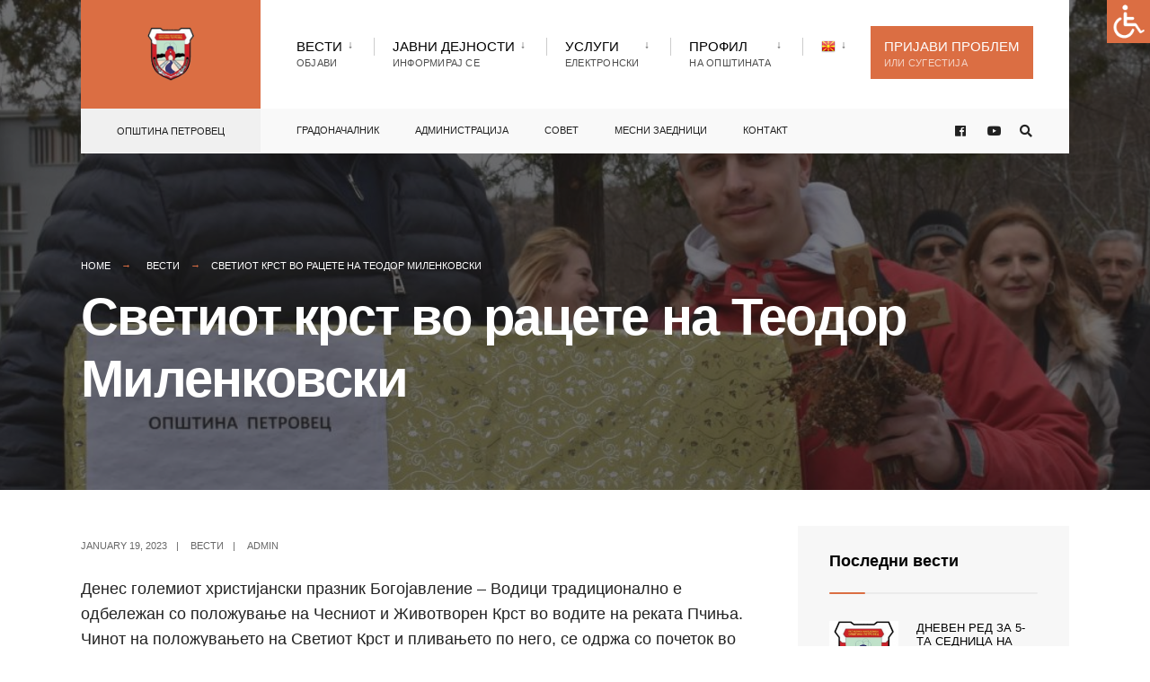

--- FILE ---
content_type: text/html; charset=UTF-8
request_url: https://petrovec.gov.mk/svetiot-krst-vo-racete-na-teodor-milenkovski/
body_size: 80584
content:
<!DOCTYPE html>
<html lang="en-US">
<head><meta charset="UTF-8">

<!-- Set the viewport width to device width for mobile -->
<meta name="viewport" content="width=device-width, initial-scale=1" />

<link rel="pingback" href="https://petrovec.gov.mk/xmlrpc.php" />

<title>Светиот крст во рацете на Теодор Миленковски &#8211; Општина Петровец</title>
<meta name='robots' content='max-image-preview:large' />
<link rel="alternate" type="application/rss+xml" title="Општина Петровец &raquo; Feed" href="https://petrovec.gov.mk/feed/" />
<link rel="alternate" type="application/rss+xml" title="Општина Петровец &raquo; Comments Feed" href="https://petrovec.gov.mk/comments/feed/" />
<link rel="alternate" title="oEmbed (JSON)" type="application/json+oembed" href="https://petrovec.gov.mk/wp-json/oembed/1.0/embed?url=https%3A%2F%2Fpetrovec.gov.mk%2Fsvetiot-krst-vo-racete-na-teodor-milenkovski%2F" />
<link rel="alternate" title="oEmbed (XML)" type="text/xml+oembed" href="https://petrovec.gov.mk/wp-json/oembed/1.0/embed?url=https%3A%2F%2Fpetrovec.gov.mk%2Fsvetiot-krst-vo-racete-na-teodor-milenkovski%2F&#038;format=xml" />
<style id='wp-img-auto-sizes-contain-inline-css' type='text/css'>
img:is([sizes=auto i],[sizes^="auto," i]){contain-intrinsic-size:3000px 1500px}
/*# sourceURL=wp-img-auto-sizes-contain-inline-css */
</style>
<style id='wp-emoji-styles-inline-css' type='text/css'>

	img.wp-smiley, img.emoji {
		display: inline !important;
		border: none !important;
		box-shadow: none !important;
		height: 1em !important;
		width: 1em !important;
		margin: 0 0.07em !important;
		vertical-align: -0.1em !important;
		background: none !important;
		padding: 0 !important;
	}
/*# sourceURL=wp-emoji-styles-inline-css */
</style>
<link rel='stylesheet' id='wp-block-library-css' href='https://petrovec.gov.mk/wp-includes/css/dist/block-library/style.min.css?ver=6.9' type='text/css' media='all' />
<style id='classic-theme-styles-inline-css' type='text/css'>
/*! This file is auto-generated */
.wp-block-button__link{color:#fff;background-color:#32373c;border-radius:9999px;box-shadow:none;text-decoration:none;padding:calc(.667em + 2px) calc(1.333em + 2px);font-size:1.125em}.wp-block-file__button{background:#32373c;color:#fff;text-decoration:none}
/*# sourceURL=/wp-includes/css/classic-themes.min.css */
</style>
<link rel='stylesheet' id='helpie-faq-bundle-styles-css' href='https://petrovec.gov.mk/wp-content/plugins/helpie-faq/assets/bundles/main.app.css?ver=1.47' type='text/css' media='all' />
<style id='global-styles-inline-css' type='text/css'>
:root{--wp--preset--aspect-ratio--square: 1;--wp--preset--aspect-ratio--4-3: 4/3;--wp--preset--aspect-ratio--3-4: 3/4;--wp--preset--aspect-ratio--3-2: 3/2;--wp--preset--aspect-ratio--2-3: 2/3;--wp--preset--aspect-ratio--16-9: 16/9;--wp--preset--aspect-ratio--9-16: 9/16;--wp--preset--color--black: #000000;--wp--preset--color--cyan-bluish-gray: #abb8c3;--wp--preset--color--white: #ffffff;--wp--preset--color--pale-pink: #f78da7;--wp--preset--color--vivid-red: #cf2e2e;--wp--preset--color--luminous-vivid-orange: #ff6900;--wp--preset--color--luminous-vivid-amber: #fcb900;--wp--preset--color--light-green-cyan: #7bdcb5;--wp--preset--color--vivid-green-cyan: #00d084;--wp--preset--color--pale-cyan-blue: #8ed1fc;--wp--preset--color--vivid-cyan-blue: #0693e3;--wp--preset--color--vivid-purple: #9b51e0;--wp--preset--gradient--vivid-cyan-blue-to-vivid-purple: linear-gradient(135deg,rgb(6,147,227) 0%,rgb(155,81,224) 100%);--wp--preset--gradient--light-green-cyan-to-vivid-green-cyan: linear-gradient(135deg,rgb(122,220,180) 0%,rgb(0,208,130) 100%);--wp--preset--gradient--luminous-vivid-amber-to-luminous-vivid-orange: linear-gradient(135deg,rgb(252,185,0) 0%,rgb(255,105,0) 100%);--wp--preset--gradient--luminous-vivid-orange-to-vivid-red: linear-gradient(135deg,rgb(255,105,0) 0%,rgb(207,46,46) 100%);--wp--preset--gradient--very-light-gray-to-cyan-bluish-gray: linear-gradient(135deg,rgb(238,238,238) 0%,rgb(169,184,195) 100%);--wp--preset--gradient--cool-to-warm-spectrum: linear-gradient(135deg,rgb(74,234,220) 0%,rgb(151,120,209) 20%,rgb(207,42,186) 40%,rgb(238,44,130) 60%,rgb(251,105,98) 80%,rgb(254,248,76) 100%);--wp--preset--gradient--blush-light-purple: linear-gradient(135deg,rgb(255,206,236) 0%,rgb(152,150,240) 100%);--wp--preset--gradient--blush-bordeaux: linear-gradient(135deg,rgb(254,205,165) 0%,rgb(254,45,45) 50%,rgb(107,0,62) 100%);--wp--preset--gradient--luminous-dusk: linear-gradient(135deg,rgb(255,203,112) 0%,rgb(199,81,192) 50%,rgb(65,88,208) 100%);--wp--preset--gradient--pale-ocean: linear-gradient(135deg,rgb(255,245,203) 0%,rgb(182,227,212) 50%,rgb(51,167,181) 100%);--wp--preset--gradient--electric-grass: linear-gradient(135deg,rgb(202,248,128) 0%,rgb(113,206,126) 100%);--wp--preset--gradient--midnight: linear-gradient(135deg,rgb(2,3,129) 0%,rgb(40,116,252) 100%);--wp--preset--font-size--small: 13px;--wp--preset--font-size--medium: 20px;--wp--preset--font-size--large: 36px;--wp--preset--font-size--x-large: 42px;--wp--preset--spacing--20: 0.44rem;--wp--preset--spacing--30: 0.67rem;--wp--preset--spacing--40: 1rem;--wp--preset--spacing--50: 1.5rem;--wp--preset--spacing--60: 2.25rem;--wp--preset--spacing--70: 3.38rem;--wp--preset--spacing--80: 5.06rem;--wp--preset--shadow--natural: 6px 6px 9px rgba(0, 0, 0, 0.2);--wp--preset--shadow--deep: 12px 12px 50px rgba(0, 0, 0, 0.4);--wp--preset--shadow--sharp: 6px 6px 0px rgba(0, 0, 0, 0.2);--wp--preset--shadow--outlined: 6px 6px 0px -3px rgb(255, 255, 255), 6px 6px rgb(0, 0, 0);--wp--preset--shadow--crisp: 6px 6px 0px rgb(0, 0, 0);}:where(.is-layout-flex){gap: 0.5em;}:where(.is-layout-grid){gap: 0.5em;}body .is-layout-flex{display: flex;}.is-layout-flex{flex-wrap: wrap;align-items: center;}.is-layout-flex > :is(*, div){margin: 0;}body .is-layout-grid{display: grid;}.is-layout-grid > :is(*, div){margin: 0;}:where(.wp-block-columns.is-layout-flex){gap: 2em;}:where(.wp-block-columns.is-layout-grid){gap: 2em;}:where(.wp-block-post-template.is-layout-flex){gap: 1.25em;}:where(.wp-block-post-template.is-layout-grid){gap: 1.25em;}.has-black-color{color: var(--wp--preset--color--black) !important;}.has-cyan-bluish-gray-color{color: var(--wp--preset--color--cyan-bluish-gray) !important;}.has-white-color{color: var(--wp--preset--color--white) !important;}.has-pale-pink-color{color: var(--wp--preset--color--pale-pink) !important;}.has-vivid-red-color{color: var(--wp--preset--color--vivid-red) !important;}.has-luminous-vivid-orange-color{color: var(--wp--preset--color--luminous-vivid-orange) !important;}.has-luminous-vivid-amber-color{color: var(--wp--preset--color--luminous-vivid-amber) !important;}.has-light-green-cyan-color{color: var(--wp--preset--color--light-green-cyan) !important;}.has-vivid-green-cyan-color{color: var(--wp--preset--color--vivid-green-cyan) !important;}.has-pale-cyan-blue-color{color: var(--wp--preset--color--pale-cyan-blue) !important;}.has-vivid-cyan-blue-color{color: var(--wp--preset--color--vivid-cyan-blue) !important;}.has-vivid-purple-color{color: var(--wp--preset--color--vivid-purple) !important;}.has-black-background-color{background-color: var(--wp--preset--color--black) !important;}.has-cyan-bluish-gray-background-color{background-color: var(--wp--preset--color--cyan-bluish-gray) !important;}.has-white-background-color{background-color: var(--wp--preset--color--white) !important;}.has-pale-pink-background-color{background-color: var(--wp--preset--color--pale-pink) !important;}.has-vivid-red-background-color{background-color: var(--wp--preset--color--vivid-red) !important;}.has-luminous-vivid-orange-background-color{background-color: var(--wp--preset--color--luminous-vivid-orange) !important;}.has-luminous-vivid-amber-background-color{background-color: var(--wp--preset--color--luminous-vivid-amber) !important;}.has-light-green-cyan-background-color{background-color: var(--wp--preset--color--light-green-cyan) !important;}.has-vivid-green-cyan-background-color{background-color: var(--wp--preset--color--vivid-green-cyan) !important;}.has-pale-cyan-blue-background-color{background-color: var(--wp--preset--color--pale-cyan-blue) !important;}.has-vivid-cyan-blue-background-color{background-color: var(--wp--preset--color--vivid-cyan-blue) !important;}.has-vivid-purple-background-color{background-color: var(--wp--preset--color--vivid-purple) !important;}.has-black-border-color{border-color: var(--wp--preset--color--black) !important;}.has-cyan-bluish-gray-border-color{border-color: var(--wp--preset--color--cyan-bluish-gray) !important;}.has-white-border-color{border-color: var(--wp--preset--color--white) !important;}.has-pale-pink-border-color{border-color: var(--wp--preset--color--pale-pink) !important;}.has-vivid-red-border-color{border-color: var(--wp--preset--color--vivid-red) !important;}.has-luminous-vivid-orange-border-color{border-color: var(--wp--preset--color--luminous-vivid-orange) !important;}.has-luminous-vivid-amber-border-color{border-color: var(--wp--preset--color--luminous-vivid-amber) !important;}.has-light-green-cyan-border-color{border-color: var(--wp--preset--color--light-green-cyan) !important;}.has-vivid-green-cyan-border-color{border-color: var(--wp--preset--color--vivid-green-cyan) !important;}.has-pale-cyan-blue-border-color{border-color: var(--wp--preset--color--pale-cyan-blue) !important;}.has-vivid-cyan-blue-border-color{border-color: var(--wp--preset--color--vivid-cyan-blue) !important;}.has-vivid-purple-border-color{border-color: var(--wp--preset--color--vivid-purple) !important;}.has-vivid-cyan-blue-to-vivid-purple-gradient-background{background: var(--wp--preset--gradient--vivid-cyan-blue-to-vivid-purple) !important;}.has-light-green-cyan-to-vivid-green-cyan-gradient-background{background: var(--wp--preset--gradient--light-green-cyan-to-vivid-green-cyan) !important;}.has-luminous-vivid-amber-to-luminous-vivid-orange-gradient-background{background: var(--wp--preset--gradient--luminous-vivid-amber-to-luminous-vivid-orange) !important;}.has-luminous-vivid-orange-to-vivid-red-gradient-background{background: var(--wp--preset--gradient--luminous-vivid-orange-to-vivid-red) !important;}.has-very-light-gray-to-cyan-bluish-gray-gradient-background{background: var(--wp--preset--gradient--very-light-gray-to-cyan-bluish-gray) !important;}.has-cool-to-warm-spectrum-gradient-background{background: var(--wp--preset--gradient--cool-to-warm-spectrum) !important;}.has-blush-light-purple-gradient-background{background: var(--wp--preset--gradient--blush-light-purple) !important;}.has-blush-bordeaux-gradient-background{background: var(--wp--preset--gradient--blush-bordeaux) !important;}.has-luminous-dusk-gradient-background{background: var(--wp--preset--gradient--luminous-dusk) !important;}.has-pale-ocean-gradient-background{background: var(--wp--preset--gradient--pale-ocean) !important;}.has-electric-grass-gradient-background{background: var(--wp--preset--gradient--electric-grass) !important;}.has-midnight-gradient-background{background: var(--wp--preset--gradient--midnight) !important;}.has-small-font-size{font-size: var(--wp--preset--font-size--small) !important;}.has-medium-font-size{font-size: var(--wp--preset--font-size--medium) !important;}.has-large-font-size{font-size: var(--wp--preset--font-size--large) !important;}.has-x-large-font-size{font-size: var(--wp--preset--font-size--x-large) !important;}
:where(.wp-block-post-template.is-layout-flex){gap: 1.25em;}:where(.wp-block-post-template.is-layout-grid){gap: 1.25em;}
:where(.wp-block-term-template.is-layout-flex){gap: 1.25em;}:where(.wp-block-term-template.is-layout-grid){gap: 1.25em;}
:where(.wp-block-columns.is-layout-flex){gap: 2em;}:where(.wp-block-columns.is-layout-grid){gap: 2em;}
:root :where(.wp-block-pullquote){font-size: 1.5em;line-height: 1.6;}
/*# sourceURL=global-styles-inline-css */
</style>
<link rel='stylesheet' id='contact-form-7-css' href='https://petrovec.gov.mk/wp-content/plugins/contact-form-7/includes/css/styles.css?ver=6.1.4' type='text/css' media='all' />
<link rel='stylesheet' id='eleslider-style-css' href='https://petrovec.gov.mk/wp-content/plugins/eleslider/assets/eleslider.css?ver=6.9' type='text/css' media='all' />
<link rel='stylesheet' id='events-manager-css' href='https://petrovec.gov.mk/wp-content/plugins/events-manager/includes/css/events-manager.min.css?ver=7.2.3.1' type='text/css' media='all' />
<style id='events-manager-inline-css' type='text/css'>
body .em { --font-family : inherit; --font-weight : inherit; --font-size : 1em; --line-height : inherit; }
/*# sourceURL=events-manager-inline-css */
</style>
<link rel='stylesheet' id='wpah-front-styles-css' href='https://petrovec.gov.mk/wp-content/plugins/wp-accessibility-helper/assets/css/wp-accessibility-helper.min.css?ver=0.5.9.4' type='text/css' media='all' />
<link rel='stylesheet' id='wp-polls-css' href='https://petrovec.gov.mk/wp-content/plugins/wp-polls/polls-css.css?ver=2.77.3' type='text/css' media='all' />
<style id='wp-polls-inline-css' type='text/css'>
.wp-polls .pollbar {
	margin: 1px;
	font-size: 6px;
	line-height: 8px;
	height: 8px;
	background-image: url('https://petrovec.gov.mk/wp-content/plugins/wp-polls/images/default/pollbg.gif');
	border: 1px solid #c8c8c8;
}

/*# sourceURL=wp-polls-inline-css */
</style>
<link rel='stylesheet' id='citygov-style-css' href='https://petrovec.gov.mk/wp-content/themes/citygov/style.css?ver=6.9' type='text/css' media='all' />
<link rel='stylesheet' id='fontawesome-css' href='https://petrovec.gov.mk/wp-content/themes/citygov/styles/fontawesome.css?ver=6.9' type='text/css' media='all' />
<link rel='stylesheet' id='citygov-mobile-css' href='https://petrovec.gov.mk/wp-content/themes/citygov/style-mobile.css?ver=6.9' type='text/css' media='all' />
<link rel='stylesheet' id='tablepress-default-css' href='https://petrovec.gov.mk/wp-content/tablepress-combined.min.css?ver=53' type='text/css' media='all' />
<script type="text/javascript" src="https://petrovec.gov.mk/wp-includes/js/jquery/jquery.min.js?ver=3.7.1" id="jquery-core-js"></script>
<script type="text/javascript" src="https://petrovec.gov.mk/wp-includes/js/jquery/jquery-migrate.min.js?ver=3.4.1" id="jquery-migrate-js"></script>
<script type="text/javascript" src="https://petrovec.gov.mk/wp-includes/js/jquery/ui/core.min.js?ver=1.13.3" id="jquery-ui-core-js"></script>
<script type="text/javascript" src="https://petrovec.gov.mk/wp-includes/js/jquery/ui/mouse.min.js?ver=1.13.3" id="jquery-ui-mouse-js"></script>
<script type="text/javascript" src="https://petrovec.gov.mk/wp-includes/js/jquery/ui/sortable.min.js?ver=1.13.3" id="jquery-ui-sortable-js"></script>
<script type="text/javascript" src="https://petrovec.gov.mk/wp-includes/js/jquery/ui/datepicker.min.js?ver=1.13.3" id="jquery-ui-datepicker-js"></script>
<script type="text/javascript" id="jquery-ui-datepicker-js-after">
/* <![CDATA[ */
jQuery(function(jQuery){jQuery.datepicker.setDefaults({"closeText":"Close","currentText":"Today","monthNames":["January","February","March","April","May","June","July","August","September","October","November","December"],"monthNamesShort":["Jan","Feb","Mar","Apr","May","Jun","Jul","Aug","Sep","Oct","Nov","Dec"],"nextText":"Next","prevText":"Previous","dayNames":["Sunday","Monday","Tuesday","Wednesday","Thursday","Friday","Saturday"],"dayNamesShort":["Sun","Mon","Tue","Wed","Thu","Fri","Sat"],"dayNamesMin":["S","M","T","W","T","F","S"],"dateFormat":"MM d, yy","firstDay":1,"isRTL":false});});
//# sourceURL=jquery-ui-datepicker-js-after
/* ]]> */
</script>
<script type="text/javascript" src="https://petrovec.gov.mk/wp-includes/js/jquery/ui/resizable.min.js?ver=1.13.3" id="jquery-ui-resizable-js"></script>
<script type="text/javascript" src="https://petrovec.gov.mk/wp-includes/js/jquery/ui/draggable.min.js?ver=1.13.3" id="jquery-ui-draggable-js"></script>
<script type="text/javascript" src="https://petrovec.gov.mk/wp-includes/js/jquery/ui/controlgroup.min.js?ver=1.13.3" id="jquery-ui-controlgroup-js"></script>
<script type="text/javascript" src="https://petrovec.gov.mk/wp-includes/js/jquery/ui/checkboxradio.min.js?ver=1.13.3" id="jquery-ui-checkboxradio-js"></script>
<script type="text/javascript" src="https://petrovec.gov.mk/wp-includes/js/jquery/ui/button.min.js?ver=1.13.3" id="jquery-ui-button-js"></script>
<script type="text/javascript" src="https://petrovec.gov.mk/wp-includes/js/jquery/ui/dialog.min.js?ver=1.13.3" id="jquery-ui-dialog-js"></script>
<script type="text/javascript" id="events-manager-js-extra">
/* <![CDATA[ */
var EM = {"ajaxurl":"https://petrovec.gov.mk/wp-admin/admin-ajax.php","locationajaxurl":"https://petrovec.gov.mk/wp-admin/admin-ajax.php?action=locations_search","firstDay":"1","locale":"en","dateFormat":"yy-mm-dd","ui_css":"https://petrovec.gov.mk/wp-content/plugins/events-manager/includes/css/jquery-ui/build.min.css","show24hours":"0","is_ssl":"1","autocomplete_limit":"10","calendar":{"breakpoints":{"small":560,"medium":908,"large":false},"month_format":"M Y"},"phone":"","datepicker":{"format":"d/m/Y"},"search":{"breakpoints":{"small":650,"medium":850,"full":false}},"url":"https://petrovec.gov.mk/wp-content/plugins/events-manager","assets":{"input.em-uploader":{"js":{"em-uploader":{"url":"https://petrovec.gov.mk/wp-content/plugins/events-manager/includes/js/em-uploader.js?v=7.2.3.1","event":"em_uploader_ready"}}},".em-event-editor":{"js":{"event-editor":{"url":"https://petrovec.gov.mk/wp-content/plugins/events-manager/includes/js/events-manager-event-editor.js?v=7.2.3.1","event":"em_event_editor_ready"}},"css":{"event-editor":"https://petrovec.gov.mk/wp-content/plugins/events-manager/includes/css/events-manager-event-editor.min.css?v=7.2.3.1"}},".em-recurrence-sets, .em-timezone":{"js":{"luxon":{"url":"luxon/luxon.js?v=7.2.3.1","event":"em_luxon_ready"}}},".em-booking-form, #em-booking-form, .em-booking-recurring, .em-event-booking-form":{"js":{"em-bookings":{"url":"https://petrovec.gov.mk/wp-content/plugins/events-manager/includes/js/bookingsform.js?v=7.2.3.1","event":"em_booking_form_js_loaded"}}},"#em-opt-archetypes":{"js":{"archetypes":"https://petrovec.gov.mk/wp-content/plugins/events-manager/includes/js/admin-archetype-editor.js?v=7.2.3.1","archetypes_ms":"https://petrovec.gov.mk/wp-content/plugins/events-manager/includes/js/admin-archetypes.js?v=7.2.3.1","qs":"qs/qs.js?v=7.2.3.1"}}},"cached":"","bookingInProgress":"Please wait while the booking is being submitted.","tickets_save":"Save Ticket","bookingajaxurl":"https://petrovec.gov.mk/wp-admin/admin-ajax.php","bookings_export_save":"Export Bookings","bookings_settings_save":"Save Settings","booking_delete":"Are you sure you want to delete?","booking_offset":"30","bookings":{"submit_button":{"text":{"default":"Send your booking","free":"Send your booking","payment":"Send your booking","processing":"Processing ..."}},"update_listener":""},"bb_full":"Sold Out","bb_book":"Book Now","bb_booking":"Booking...","bb_booked":"Booking Submitted","bb_error":"Booking Error. Try again?","bb_cancel":"Cancel","bb_canceling":"Canceling...","bb_cancelled":"Cancelled","bb_cancel_error":"Cancellation Error. Try again?","txt_search":"Search","txt_searching":"Searching...","txt_loading":"Loading..."};
//# sourceURL=events-manager-js-extra
/* ]]> */
</script>
<script type="text/javascript" src="https://petrovec.gov.mk/wp-content/plugins/events-manager/includes/js/events-manager.js?ver=7.2.3.1" id="events-manager-js"></script>
<link rel="https://api.w.org/" href="https://petrovec.gov.mk/wp-json/" /><link rel="alternate" title="JSON" type="application/json" href="https://petrovec.gov.mk/wp-json/wp/v2/posts/9230" /><link rel="EditURI" type="application/rsd+xml" title="RSD" href="https://petrovec.gov.mk/xmlrpc.php?rsd" />
<meta name="generator" content="WordPress 6.9" />
<link rel="canonical" href="https://petrovec.gov.mk/svetiot-krst-vo-racete-na-teodor-milenkovski/" />
<link rel='shortlink' href='https://petrovec.gov.mk/?p=9230' />
<meta name="generator" content="Redux 4.5.10" /><meta name="generator" content="Elementor 3.34.2; features: additional_custom_breakpoints; settings: css_print_method-external, google_font-enabled, font_display-auto">
			<style>
				.e-con.e-parent:nth-of-type(n+4):not(.e-lazyloaded):not(.e-no-lazyload),
				.e-con.e-parent:nth-of-type(n+4):not(.e-lazyloaded):not(.e-no-lazyload) * {
					background-image: none !important;
				}
				@media screen and (max-height: 1024px) {
					.e-con.e-parent:nth-of-type(n+3):not(.e-lazyloaded):not(.e-no-lazyload),
					.e-con.e-parent:nth-of-type(n+3):not(.e-lazyloaded):not(.e-no-lazyload) * {
						background-image: none !important;
					}
				}
				@media screen and (max-height: 640px) {
					.e-con.e-parent:nth-of-type(n+2):not(.e-lazyloaded):not(.e-no-lazyload),
					.e-con.e-parent:nth-of-type(n+2):not(.e-lazyloaded):not(.e-no-lazyload) * {
						background-image: none !important;
					}
				}
			</style>
			<style type="text/css">.helpie-faq.accordions .helpie-mark{background-color:#ff0!important}.helpie-faq.accordions .helpie-mark{color:#000!important}.helpie-faq.accordions.custom-styles .accordion .accordion__item .accordion__header{padding-top:30px;padding-right:52.5px;padding-bottom:30px;padding-left:30px;}.helpie-faq.accordions.custom-styles .accordion .accordion__item .accordion__body{padding-top:25px;padding-right:25px;padding-bottom:0px;padding-left:25px;}.helpie-faq.accordions.custom-styles .accordion .accordion__item{border-top-width:0px;border-right-width:0px;border-bottom-width:1px;border-left-width:0px;border-color:#44596B;border-style:solid;}.helpie-faq.custom-styles .accordion .accordion__item{margin-top:0px;margin-right:0px;margin-bottom:0px;margin-left:0px;}.helpie-faq.custom-styles .accordion__item .accordion__header .accordion__toggle .accordion__toggle-icons{color:#44596B!important}.helpie-faq.custom-styles .accordion__header:after,.helpie-faq.custom-styles .accordion__header:before{background-color:#44596B!important}.helpie-faq-form__toggle{padding-top:15px!important;padding-right:15px!important;padding-bottom:15px!important;padding-left:15px!important;}.helpie-faq-form__submit{padding-top:15px!important;padding-right:15px!important;padding-bottom:15px!important;padding-left:15px!important;}</style><link rel="icon" href="https://petrovec.gov.mk/wp-content/uploads/2020/04/cropped-logo-footer-02-32x32.png" sizes="32x32" />
<link rel="icon" href="https://petrovec.gov.mk/wp-content/uploads/2020/04/cropped-logo-footer-02-192x192.png" sizes="192x192" />
<link rel="apple-touch-icon" href="https://petrovec.gov.mk/wp-content/uploads/2020/04/cropped-logo-footer-02-180x180.png" />
<meta name="msapplication-TileImage" content="https://petrovec.gov.mk/wp-content/uploads/2020/04/cropped-logo-footer-02-270x270.png" />
		<style type="text/css" id="wp-custom-css">
			div.wpcf7 {
background-color: #f4f4f4;
padding:20px;
	font-size: 18px;
}
.wpcf7 input[type=”text”],
.wpcf7 input[type=”email”],
.wpcf7 textarea {
background:#fff;
color:black;
font-size: 18px;
font-family:lora, sans-serif;
font-style:unset;
}
.wpcf7 input[type=”submit”],
.wpcf7 input[type=”button”] {
background-color:black;
width:100%;
text-align:center;
text-transform:uppercase;
	font-size: 18px;
}

.wpcf7-form p {
font-style: unset;
	font-size: 18px;
}

.wpcf7-select {
width: 100%;
}

.wpcf7-form p input, 
.wpcf7-form p textarea {
    font-size: 18px !important;
}

.wpcf7-submit.wpcf7-submit {
    width: 110px !important;
}

.grecaptcha-badge { visibility: hidden; }

.container_head input {
	display: none!important;
}

.ribbon:hover {
	background-color: #db6e43!important;
}

.show-menu span {
	display: none!important;
}

.tablepress-id-oglasna-tabla tbody tr td,
.tablepress-id-oglasna-tabla tbody tr td a{
  color: black;
}

.elementor-20 .elementor-element.elementor-element-2e1566bc .elementor-element-populated a {
	color: black;
}

.elementor-element .elementor-widget-container h2 a {
	color: #fff !important;
}

@media only screen and (max-width: 1024px) {
		.elementor-20 .elementor-element.elementor-element-2e1566bc > .elementor-element-populated > .elementor-widget-wrap {
	background-color: #f9f9f9;
}
		.elementor-20 .elementor-element .elementor-element-729d0dc5 > .elementor-widget-container {
    padding: 0;
	}
	.elementor-widget:not(:last-child) {
    margin-bottom: 0;
}
		#tablepress-oglasna-tabla { margin-bottom: 0 !important; 
	}
	.elementor-20 .elementor-element.elementor-element-6fab7117 { 
	margin-top: 0;
	}
}

@media (max-width: 767px)
{
	.elementor-20 .elementor-element.elementor-element-343a9740 > .elementor-element-populated > .elementor-widget-wrap {
    padding: 20px;
}
}

@media only screen and (max-width: 425px) {
	.social-menu {
	display: none!important;
}
	.container_alt .foocol {
		text-align: center!important;
	}
	.footer-logo img {
		float: none;
		margin-bottom: 0;
	}
	.elementor-20 .elementor-element.elementor-element-2e1566bc > .elementor-element-populated {
		padding: 0 !important;
	}
	.elementor-widget:not(:last-child) {
		margin-bottom: 0;
	}
	.elementor-20 .elementor-element.elementor-element-729d0dc5 > .elementor-widget-container {
    background-color: #222933 !important;
}
	.elementor img {
		width: 100%;
	}
		
	.wahout {
		display: none;
	}
  /*left & right nav arrows	*/
	.owl-nav {
		display: none;
	}

}		</style>
		<style id="themnific_redux-dynamic-css" title="dynamic-css" class="redux-options-output">body,input,button,select,#wpmem_reg fieldset,#wpmem_login fieldset{font-family:Tahoma,Geneva, sans-serif;font-weight:400;font-style:normal;color:#232323;font-size:18px;}body,.postbar{background-color:#fff;}.ghost,.single .give-goal-progress,.sidebar_item,#comments .navigation a,a.page-numbers,.page-numbers.dots{background-color:#f7f7f7;}a,.events-table h3 a{color:#222;}a:hover,.events-table h3 a:hover{color:#C95D5D;}a:active,.events-table h3 a:active{color:#000;}.entry a,.events-table h3 a:hover{color:#E8816E;}.events-table h3 a:hover{border-color:#E8816E;}.entry p a:hover{background-color:#C95D5D;}.p-border,.sidebar_item,.give-goal-progress,.meta,h3#reply-title,.tagcloud a,.taggs a,.page-numbers,input,textarea,select,.nav_item a,.tp_recent_tweets ul li,.page-link a span,.post-pagination>p a{border-color:#eaeaea;}#sidebar,.post-pagination span{color:#333333;}.widgetable a{color:#000000;}.container_head,.header_fullwidth #header,.header_transparent #header.scrolled{background-color:#ffffff;}#titles{background-color:#db6e43;}#header h1 a{color:#ffffff;}.nav>li>a,.bottomnav p{font-family:Tahoma,Geneva, sans-serif;font-weight:400;font-style:normal;color:#000;font-size:15px;}.nav li.current-menu-item>a,.nav >li>a:hover{border-color:#E8816E;}.nav li ul{background-color:#222933;}.nav>li>ul:after,.nav > li.mega:hover::after{border-left-color:#222933;}.nav ul li>a,.topnav .menu_label,.topnav .social-menu span{font-family:Tahoma,Geneva, sans-serif;font-weight:400;font-style:normal;color:#fff;font-size:13px;}#main-nav>li.special>a{background-color:#db6e43;}#main-nav>li.special>a,#main-nav .special a i{color:#ffffff;}#bottombar{background-color:#f9f9f9;}#bottombar p,#bottombar a,#bottombar span,#bottombar a:hover{color:#222222;}#titles,p.menu_label{width:200px;}#titles .logo{margin-top:30px;margin-bottom:30px;}#navigation{padding-top:14px;padding-bottom:5px;}#footer,#footer .searchform input.s,.footop-right{background-color:#10354c;}#footer p,#footer{color:#a8bbc4;}#footer a,#footer h2,#footer h3,#footer h4,#footer .meta,#footer .meta a,#footer .searchform input.s{color:#cedcdd;}#footer a:hover{color:#e8816e;}#footer li.cat-item,.footer-logo,#copyright,#footer .tagcloud a,#footer .tp_recent_tweets ul li,#footer .p-border,#footer .searchform input.s,#footer input,#footer .landing-section{border-color:#40535b;}.footop{background-color:#db6e43;}#footop h2,#footop a,#foo-spec{color:#ffffff;}h1{font-family:Tahoma,Geneva, sans-serif;font-weight:700;font-style:normal;color:#000;font-size:22px;}h1.entry-title,h1.archiv,.eleslideinside h1,.eleslideinside h2{font-family:Tahoma,Geneva, sans-serif;font-weight:700;font-style:normal;color:#222;font-size:58px;}h2.posttitle{font-family:Tahoma,Geneva, sans-serif;font-weight:700;font-style:normal;color:#222;font-size:38px;}h2,.entry h1,.entry h2,.entry h3,.entry h4,.entry h5,.entry h6{font-family:Tahoma,Geneva, sans-serif;font-weight:700;font-style:normal;color:#222;font-size:20px;}h3,.format-quote .teaser,#wpmem_reg legend, #wpmem_login legend,.give-goal-progress{font-family:Tahoma,Geneva, sans-serif;font-weight:700;font-style:normal;color:#222;font-size:20px;}h4,.tptn_posts_widget li::before,.sidebar_item .menu>li>a{font-family:Tahoma,Geneva, sans-serif;font-weight:700;font-style:normal;color:#222;font-size:15px;}h5,.comment-author cite,.tab-post h4,.tptn_title,.submit,.nav-previous a,#comments .reply a,.post-pagination,.mc4wp-form input,.woocommerce #respond input#submit, .woocommerce a.button,.woocommerce button.button, .woocommerce input.button,.tmnf_events_widget a,.post-nav-text,a.event_button,.give-btn{font-family:Tahoma,Geneva, sans-serif;font-weight:normal;font-style:normal;color:#000;font-size:13px;}h6,.su-button span,.owl-nav>div,.awesome-weather-wrap{font-family:Tahoma,Geneva, sans-serif;font-weight:normal;font-style:normal;color:#000;font-size:10px;}.meta,.meta a,.crumb{font-family:Tahoma,Geneva, sans-serif;font-weight:normal;font-style:normal;color:#686868;font-size:11px;}a.searchSubmit,.ribbon,.woocommerce #respond input#submit,.woocommerce a.button,.woocommerce button.button.alt,.woocommerce input.button.alt,.woocommerce a.button.alt,.woocommerce button.button, .woocommerce input.button,#respond #submit,.page-numbers.current,a.mainbutton,#submit,#comments .navigation a,.tagssingle a,.contact-form .submit,.wpcf7-submit,a.comment-reply-link,.dekoline:before,.eleslideinside h2:before,.item_inn:before,.meta_more a,.owl-nav > div,.page-link>span,.button_div input,button.give-btn-reveal,.give-btn-modal,.give-submit.give-btn{background-color:#db6e43;}input.button,button.submit,#sidebar ul.menu a:hover,#sidebar ul.menu .current-menu-item>a,.page-link>span{border-color:#db6e43;}.main-breadcrumbs span:after{color:#db6e43;}a.searchSubmit,.ribbon,.ribbon a,.ribbon p,#footer .ribbon,.woocommerce #respond input#submit,.woocommerce a.button.alt,.woocommerce input.button.alt,.woocommerce a.button,.woocommerce button.button.alt, .woocommerce button.button, .woocommerce input.button,#comments .reply a,#respond #submit,#footer a.mainbutton,a.mainbutton,.tmnf_icon,a.mainbutton,#submit,#comments .navigation a,.tagssingle a,.wpcf7-submit,.mc4wp-form input[type="submit"],a.comment-reply-link,.page-numbers.current,.meta_more a,.owl-next:before,.owl-prev:before,.page-link>span,.button_div input,button.give-btn-reveal,.give-btn-modal,.give-submit.give-btn{color:#ffffff;}a.searchSubmit:hover,.ribbon:hover,a.mainbutton:hover,.entry a.ribbon:hover,.woocommerce #respond input#submit:hover,.woocommerce a.button.alt:hover,.woocommerce a.button:hover, .woocommerce button.button:hover,.woocommerce input.button.alt:hover,.woocommerce input.button:hover,.meta_more a:hover,.owl-nav>div:hover,#main-nav>li.special>a:hover,button.give-btn-reveal:hover,.give-btn-modal:hover,.give-submit.give-btn:hover{background-color:#003356;}input.button:hover,button.submit:hover{border-color:#003356;}#footer a.mainbutton:hover,.ribbon:hover,.ribbon:hover a,.ribbon a:hover,.entry a.ribbon:hover,a.mainbutton:hover,.woocommerce #respond input#submit:hover, .woocommerce a.button:hover, .woocommerce button.button:hover, .woocommerce input.button:hover,.meta_more a:hover,.owl-next:hover:before,.owl-prev:hover:before,#main-nav>li.special>a:hover,button.give-btn-reveal:hover,.give-btn-modal:hover,.give-submit.give-btn:hover{color:#ffffff;}.imgwrap,.post-nav-image,.page-header{background-color:#1E1E1E;}.page-header,.page-header a,.page-header h1,.page-header h2,.main-breadcrumbs span{color:#ffffff;}</style>
</head>

     
<body class="wp-singular post-template-default single single-post postid-9230 single-format-standard wp-theme-citygov chrome osx wp-accessibility-helper wah_fstype_zoom accessibility-underline-setup accessibility-location-right elementor-default elementor-kit-6232">

<div class="upper tmnf-sidebar-active header_default">
   
    <div id="header" class="tranz" itemscope itemtype="http://schema.org/WPHeader">
    
    	<div class="container_head">
            
            <a class="screen-reader-text ribbon skip-link" href="#content_start">Skip to content</a>
    
            <div class="clearfix"></div>
            
            <div id="titles" class="tranz2">
            
                                        
                <a class="logo" href="https://petrovec.gov.mk/" data-wpel-link="internal">
                
                    <img class="tranz" src="https://petrovec.gov.mk/wp-content/uploads/2020/04/logo_grb-1.png" alt="Општина Петровец"/>
                        
                </a>
                
                            
            </div><!-- end #titles  -->
            
            <div class="header-right for-menu">
                <input type="checkbox" id="showmenu" aria-label="Open Menu">
                <label for="showmenu" class="show-menu ribbon" tabindex="0"><i class="fas fa-bars"></i> <span>Menu</span></label>
               
                <nav id="navigation" class="rad tranz" itemscope itemtype="http://schema.org/SiteNavigationElement" role="navigation" aria-label="Main Menu"> 
                    
                    <ul id="main-nav" class="nav" role="menubar"><li id="menu-item-5514" class="menu-item menu-item-type-post_type menu-item-object-page current_page_parent menu-item-has-children menu-item-5514" aria-haspopup="true" aria-expanded="false" tabindex="0"><a href="https://petrovec.gov.mk/vesti/" data-wpel-link="internal">Вести<span class="menu-item-description">Објави</span></a>
<ul class="sub-menu">
	<li id="menu-item-7087" class="menu-item menu-item-type-custom menu-item-object-custom menu-item-7087"><a href="https://petrovec.gov.mk/category/вести/" data-wpel-link="internal">Вести</a></li>
	<li id="menu-item-7086" class="menu-item menu-item-type-custom menu-item-object-custom menu-item-7086"><a href="https://petrovec.gov.mk/category/објави/" data-wpel-link="internal">Објави</a></li>
	<li id="menu-item-7085" class="menu-item menu-item-type-custom menu-item-object-custom menu-item-7085"><a href="https://petrovec.gov.mk/category/одлуки/" data-wpel-link="internal">Одлуки</a></li>
	<li id="menu-item-10142" class="menu-item menu-item-type-custom menu-item-object-custom menu-item-10142"><a href="https://petrovec.gov.mk/category/огласи/" data-wpel-link="internal">Огласи</a></li>
	<li id="menu-item-8406" class="menu-item menu-item-type-custom menu-item-object-custom menu-item-8406"><a href="https://petrovec.gov.mk/category/%d0%b8%d0%b7%d0%b2%d0%b5%d1%81%d1%82%d1%83%d0%b2%d0%b0%d1%9a%d0%b0/" data-wpel-link="internal">Известувања</a></li>
	<li id="menu-item-7494" class="menu-item menu-item-type-custom menu-item-object-custom menu-item-7494"><a href="https://petrovec.gov.mk/category/седници/" data-wpel-link="internal">Седници на Совет</a></li>
</ul>
</li>
<li id="menu-item-5515" class="menu-item menu-item-type-post_type menu-item-object-page menu-item-has-children menu-item-5515" aria-haspopup="true" aria-expanded="false" tabindex="0"><a href="https://petrovec.gov.mk/javni-dejnosti/" data-wpel-link="internal">Јавни Дејности<span class="menu-item-description">Информирај се</span></a>
<ul class="sub-menu">
	<li id="menu-item-6552" class="menu-item menu-item-type-post_type menu-item-object-page menu-item-6552"><a href="https://petrovec.gov.mk/obrazovanie/" data-wpel-link="internal">Образование</a></li>
	<li id="menu-item-5519" class="menu-item menu-item-type-post_type menu-item-object-page menu-item-5519"><a href="https://petrovec.gov.mk/kultura-i-rekreacija/" data-wpel-link="internal">Култура</a></li>
	<li id="menu-item-7305" class="menu-item menu-item-type-custom menu-item-object-custom menu-item-7305"><a href="https://www.mtsp.gov.mk/uslugi-i-prava.nspx" data-wpel-link="external" target="_blank" rel="nofollow external noopener noreferrer">Социјална заштита</a></li>
	<li id="menu-item-7416" class="menu-item menu-item-type-post_type menu-item-object-page menu-item-7416"><a href="https://petrovec.gov.mk/lokalna-ekonomija/" data-wpel-link="internal">Локална економија</a></li>
	<li id="menu-item-6348" class="menu-item menu-item-type-post_type menu-item-object-page menu-item-6348"><a href="https://petrovec.gov.mk/nastani-i-manifestacii/" data-wpel-link="internal">Настани и манифестации<span class="menu-item-description">и Манифестации</span></a></li>
	<li id="menu-item-5517" class="menu-item menu-item-type-post_type menu-item-object-page menu-item-5517"><a href="https://petrovec.gov.mk/biznis/" data-wpel-link="internal">Бизнис и ЛЕР</a></li>
	<li id="menu-item-5521" class="menu-item menu-item-type-post_type menu-item-object-page menu-item-5521"><a href="https://petrovec.gov.mk/finansii/" data-wpel-link="internal">Финансии</a></li>
	<li id="menu-item-7271" class="menu-item menu-item-type-post_type menu-item-object-page menu-item-7271"><a href="https://petrovec.gov.mk/urbanistichki-planovi/" data-wpel-link="internal">Урбанистички планови</a></li>
	<li id="menu-item-8281" class="menu-item menu-item-type-post_type menu-item-object-page menu-item-8281"><a href="https://petrovec.gov.mk/urbanistichki-proekti/" data-wpel-link="internal">Урбанистички проекти</a></li>
	<li id="menu-item-8312" class="menu-item menu-item-type-post_type menu-item-object-page menu-item-8312"><a href="https://petrovec.gov.mk/odobreni-planski-programi/" data-wpel-link="internal">Одобрени плански програми</a></li>
</ul>
</li>
<li id="menu-item-6757" class="menu-item menu-item-type-post_type menu-item-object-page menu-item-has-children menu-item-6757" aria-haspopup="true" aria-expanded="false" tabindex="0"><a href="https://petrovec.gov.mk/uslugi/" data-wpel-link="internal">Услуги<span class="menu-item-description">Електронски</span></a>
<ul class="sub-menu">
	<li id="menu-item-6762" class="menu-item menu-item-type-custom menu-item-object-custom menu-item-6762"><a href="https://www.gradezna-dozvola.mk/Account/Login" data-wpel-link="external" target="_blank" rel="nofollow external noopener noreferrer">е-Дозволи</a></li>
	<li id="menu-item-6763" class="menu-item menu-item-type-custom menu-item-object-custom menu-item-6763"><a href="https://www.e-urbanizam.mk/najava.nspx" data-wpel-link="external" target="_blank" rel="nofollow external noopener noreferrer">е-Урбанизам</a></li>
	<li id="menu-item-6764" class="menu-item menu-item-type-custom menu-item-object-custom menu-item-6764"><a href="http://www.gradezno-zemjiste.mk/" data-wpel-link="external" target="_blank" rel="nofollow external noopener noreferrer">е-Градежно Земјиште</a></li>
	<li id="menu-item-6765" class="menu-item menu-item-type-custom menu-item-object-custom menu-item-6765"><a href="https://e-nabavki.gov.mk/PublicAccess/Home.aspx" data-wpel-link="external" target="_blank" rel="nofollow external noopener noreferrer">е-Јавни набавки</a></li>
	<li id="menu-item-8143" class="menu-item menu-item-type-custom menu-item-object-custom menu-item-8143"><a href="https://uslugi.gov.mk/" data-wpel-link="external" target="_blank" rel="nofollow external noopener noreferrer">е-Услуги</a></li>
	<li id="menu-item-7579" class="menu-item menu-item-type-post_type menu-item-object-page menu-item-7579"><a href="https://petrovec.gov.mk/javni-nabavki/" data-wpel-link="internal">Јавни набавки</a></li>
	<li id="menu-item-7652" class="menu-item menu-item-type-custom menu-item-object-custom menu-item-7652"><a href="https://petrovec.gov.mk/uslugi/" data-wpel-link="internal">Услуги</a></li>
	<li id="menu-item-7283" class="menu-item menu-item-type-post_type menu-item-object-page menu-item-7283"><a href="https://petrovec.gov.mk/nadomestoci/" data-wpel-link="internal">Надоместоци</a></li>
	<li id="menu-item-7400" class="menu-item menu-item-type-post_type menu-item-object-page menu-item-7400"><a href="https://petrovec.gov.mk/sloboden-pristap-do-informacii-od-javen-karakter/" data-wpel-link="internal">Информации од јавен карактер</a></li>
	<li id="menu-item-7245" class="menu-item menu-item-type-post_type menu-item-object-page menu-item-7245"><a href="https://petrovec.gov.mk/jk-petrovec/" data-wpel-link="internal">ЈК Петровец</a></li>
</ul>
</li>
<li id="menu-item-6553" class="menu-item menu-item-type-post_type menu-item-object-page menu-item-has-children menu-item-6553" aria-haspopup="true" aria-expanded="false" tabindex="0"><a href="https://petrovec.gov.mk/profil/" data-wpel-link="internal">Профил<span class="menu-item-description">на Општината</span></a>
<ul class="sub-menu">
	<li id="menu-item-7309" class="menu-item menu-item-type-custom menu-item-object-custom menu-item-7309"><a href="https://petrovec.gov.mk/profil/" data-wpel-link="internal">За општината</a></li>
	<li id="menu-item-7357" class="menu-item menu-item-type-custom menu-item-object-custom menu-item-7357"><a href="https://petrovec.gov.mk/wp-content/uploads/2021/01/statut_na_opshtina_petrovec.pdf" data-wpel-link="internal">Статут</a></li>
	<li id="menu-item-9002" class="menu-item menu-item-type-post_type menu-item-object-page menu-item-9002"><a href="https://petrovec.gov.mk/grb-i-zname/" data-wpel-link="internal">Грб и знаме</a></li>
	<li id="menu-item-7532" class="menu-item menu-item-type-post_type menu-item-object-page menu-item-7532"><a href="https://petrovec.gov.mk/nadlezhnosti-na-opshtinata/" data-wpel-link="internal">Надлежности</a></li>
	<li id="menu-item-7488" class="menu-item menu-item-type-post_type menu-item-object-page menu-item-7488"><a href="https://petrovec.gov.mk/sluzhben-glasnik/" data-wpel-link="internal">Службен гласник</a></li>
	<li id="menu-item-8997" class="menu-item menu-item-type-post_type menu-item-object-page menu-item-8997"><a href="https://petrovec.gov.mk/mesni-zaednici/" data-wpel-link="internal">Месни заедници</a></li>
	<li id="menu-item-7308" class="menu-item menu-item-type-post_type menu-item-object-page menu-item-7308"><a href="https://petrovec.gov.mk/zhivotna-sredina/" data-wpel-link="internal">Животна средина</a></li>
</ul>
</li>
<li id="menu-item-5480" class="special menu-item menu-item-type-post_type menu-item-object-page menu-item-5480"><a href="https://petrovec.gov.mk/report-issue/" data-wpel-link="internal">Пријави проблем<span class="menu-item-description">Или сугестија</span></a></li>
<li class="menu-item menu-item-gtranslate menu-item-has-children notranslate"><a href="#" data-gt-lang="mk" class="gt-current-wrapper notranslate"><img loading="lazy" src="https://petrovec.gov.mk/wp-content/plugins/gtranslate/flags/16/mk.png" width="16" height="16" alt="mk" loading="lazy"></a><ul class="dropdown-menu sub-menu"><li class="menu-item menu-item-gtranslate-child"><a href="#" data-gt-lang="en" class="notranslate"><img loading="lazy" src="https://petrovec.gov.mk/wp-content/plugins/gtranslate/flags/16/en.png" width="16" height="16" alt="en" loading="lazy"></a></li><li class="menu-item menu-item-gtranslate-child"><a href="#" data-gt-lang="mk" class="gt-current-lang notranslate"><img loading="lazy" src="https://petrovec.gov.mk/wp-content/plugins/gtranslate/flags/16/mk.png" width="16" height="16" alt="mk" loading="lazy"></a></li></ul></li></ul>                
                </nav>
            
            </div><!-- end .header-right  -->
            
            <div class="clearfix"></div>
            
            <div id="bottombar" class="bottomnav tranz" role="navigation" aria-label="Quick Links">
            
                					<p class="menu_label">ОПШТИНА ПЕТРОВЕЦ</p>
				                
                <div class="header-right">
                
                    <ul id="add-nav" class="nav"><li id="menu-item-6357" class="menu-item menu-item-type-post_type menu-item-object-page menu-item-6357"><a href="https://petrovec.gov.mk/gradonacalnik/" data-wpel-link="internal">Градоначалник</a></li>
<li id="menu-item-5542" class="menu-item menu-item-type-post_type menu-item-object-page menu-item-5542"><a href="https://petrovec.gov.mk/administration/" data-wpel-link="internal">Администрација</a></li>
<li id="menu-item-5544" class="menu-item menu-item-type-post_type menu-item-object-page menu-item-5544"><a href="https://petrovec.gov.mk/sovet/" data-wpel-link="internal">Совет</a></li>
<li id="menu-item-6207" class="menu-item menu-item-type-post_type menu-item-object-page menu-item-6207"><a href="https://petrovec.gov.mk/mesni-zaednici/" data-wpel-link="internal">Месни заедници</a></li>
<li id="menu-item-6208" class="menu-item menu-item-type-post_type menu-item-object-page menu-item-6208"><a href="https://petrovec.gov.mk/web/contact/" data-wpel-link="internal">Контакт</a></li>
</ul>                    
                    			            <ul class="social-menu tranz">
            
                        
                        <li class="sprite-facebook"><a class="mk-social-facebook" href="https://www.facebook.com/borce.mitevski.927" data-wpel-link="external" target="_blank" rel="nofollow external noopener noreferrer"><i class="fab fa-facebook"></i><span>Facebook</span></a></li>            
                        
                        
                        
                        
                        
                        
                        <li class="sprite-youtube"><a class="mk-social-youtube" href="https://www.youtube.com/channel/UCt8jU4DZcFpeBxr_yfy7PjA" data-wpel-link="external" target="_blank" rel="nofollow external noopener noreferrer"><i class="fab fa-youtube"></i><span>YouTube</span></a></li>            
                        
                        
                        
                        
                        
                        
                        
                        
                        
                        
                        
                        
                        
                        
            <li class="search-item">
            
            	<a class="searchOpen" href="" aria-label="Open Search Window" data-wpel-link="internal"><i class="fas fa-search"></i><span class="screen-reader-text">Open Search Window</span></a></li>
            
            </ul>                
                </div>
            
            </div><!-- end #bottombar  -->
            
            <div class="clearfix"></div>
        
        </div><!-- end .container  -->
    
    </div><!-- end #header  -->


<div class="wrapper p-border">
  
    
      
<div itemscope itemtype="http://schema.org/NewsArticle">
<meta itemscope itemprop="mainEntityOfPage"  content=""  itemType="https://schema.org/WebPage" itemid="https://petrovec.gov.mk/svetiot-krst-vo-racete-na-teodor-milenkovski/"/>

<div class="page-header">

    <img fetchpriority="high" width="1500" height="650" src="https://petrovec.gov.mk/wp-content/uploads/2023/01/324109125_1191258188459693_1729157159200835638_n-1500x650.jpg" class="standard grayscale grayscale-fade wp-post-image" alt="" decoding="async" />    
    <div class="container">

    	<div class="main-breadcrumbs">
        
        	<span class="crumb"><a href="https://petrovec.gov.mk/" data-wpel-link="internal">Home</a></span>
 <span class="crumb"><a href="https://petrovec.gov.mk/category/%d0%b2%d0%b5%d1%81%d1%82%d0%b8/" rel="category tag" data-wpel-link="internal">Вести</a></span><span class="crumb">Светиот крст во рацете на Теодор Миленковски</span>            
        </div>

        <h1 class="entry-title"><span itemprop="name">Светиот крст во рацете на Теодор Миленковски</span></h1>
    
    </div>
        
</div>

<div id="core" class="container_alt post-9230 post type-post status-publish format-standard has-post-thumbnail hentry category-27">
   
    <div class="postbar">
    
    	<div id="content_start" class="tmnf_anchor"></div>

        <div id="content" class="eightcol first">
            
            <div class="item normal tranz  post-9230 post type-post status-publish format-standard has-post-thumbnail hentry category-27">
    
    <div class="item_inn tranz p-border">
            
            
	<p class="meta meta_full ">
		<span class="post-date">January 19, 2023<span class="divider">|</span></span>
		<span class="categs"><a href="https://petrovec.gov.mk/category/%d0%b2%d0%b5%d1%81%d1%82%d0%b8/" rel="category tag" data-wpel-link="internal">Вести</a><span class="divider">|</span></span>
        <span class="author"><a href="https://petrovec.gov.mk/author/admin/" title="Posts by admin" rel="author" data-wpel-link="internal">admin</a></span>    </p>
                             
        <div class="entry" itemprop="text">
              
            
<p>Денес големиот христијански празник Богојавление &#8211; Водици традиционално е одбележан со положување на Чесниот и Животворен Крст во водите на реката Пчиња. Чинот на положувањето на Светиот Крст и пливањето по него, се одржа со почеток во 12:00 часот, кај Мостот на реката Пчиња близу Катлановска Бања. </p>



<figure class="wp-block-image size-large"><img decoding="async" width="1024" height="683" src="https://petrovec.gov.mk/wp-content/uploads/2023/01/324109125_1191258188459693_1729157159200835638_n-1024x683.jpg" alt="" class="wp-image-9231" srcset="https://petrovec.gov.mk/wp-content/uploads/2023/01/324109125_1191258188459693_1729157159200835638_n-1024x683.jpg 1024w, https://petrovec.gov.mk/wp-content/uploads/2023/01/324109125_1191258188459693_1729157159200835638_n-300x200.jpg 300w, https://petrovec.gov.mk/wp-content/uploads/2023/01/324109125_1191258188459693_1729157159200835638_n-768x512.jpg 768w, https://petrovec.gov.mk/wp-content/uploads/2023/01/324109125_1191258188459693_1729157159200835638_n-1536x1024.jpg 1536w, https://petrovec.gov.mk/wp-content/uploads/2023/01/324109125_1191258188459693_1729157159200835638_n.jpg 2048w" sizes="(max-width: 1024px) 100vw, 1024px" /></figure>



<p></p>



<p>Петнаесетина учесници беа во водите на реката Пчиња и учествуваа во денешниот настан а најсреќен учесник беше Теодор Миленковски од Р&#8217;жаничино. Фаќањето на крстот значи соединување на човекот со Христа, а се верува дека со положувањето на крстот водите се осветуваат и стануваат лековити.</p>



<p>Воедно Драган Здравковски од Р&#8217;жаничино беше извлечен за кум т.е паричката за кумство за наредната година му се падна нему.</p>



<p>Во духот на христијанството и традицијата, градоначалникот на Општина Петровец &#8211; Борче Митевски на среќниот учесник му додели ЛЦД Телевизор а на сите останати учесници им додели бањарки.</p>



<p>На денешната церемонија присуствуваше Пратеникот во Собранието на Република Македонија Драган Ковачки, Пратеничката Марија Петрушевска, Претседателот на совет на Општина Петровец Блаже Никчевски како и голем број граѓани од повеќе населени места.</p>



<p>БОГ СЕ ЈАВИ!</p>



<figure class="wp-block-gallery has-nested-images columns-4 is-cropped wp-block-gallery-1 is-layout-flex wp-block-gallery-is-layout-flex">
<figure class="wp-block-image size-large"><a href="https://petrovec.gov.mk/wp-content/uploads/2023/01/322937145_415632634080364_5983091080810650097_n.jpg" data-wpel-link="internal"><img decoding="async" width="1024" height="683" data-id="9233" src="https://petrovec.gov.mk/wp-content/uploads/2023/01/322937145_415632634080364_5983091080810650097_n-1024x683.jpg" alt="" class="wp-image-9233" srcset="https://petrovec.gov.mk/wp-content/uploads/2023/01/322937145_415632634080364_5983091080810650097_n-1024x683.jpg 1024w, https://petrovec.gov.mk/wp-content/uploads/2023/01/322937145_415632634080364_5983091080810650097_n-300x200.jpg 300w, https://petrovec.gov.mk/wp-content/uploads/2023/01/322937145_415632634080364_5983091080810650097_n-768x512.jpg 768w, https://petrovec.gov.mk/wp-content/uploads/2023/01/322937145_415632634080364_5983091080810650097_n-1536x1024.jpg 1536w, https://petrovec.gov.mk/wp-content/uploads/2023/01/322937145_415632634080364_5983091080810650097_n.jpg 2048w" sizes="(max-width: 1024px) 100vw, 1024px" /></a></figure>



<figure class="wp-block-image size-large"><a href="https://petrovec.gov.mk/wp-content/uploads/2023/01/323105698_932142091278629_7769487296666688109_n.jpg" data-wpel-link="internal"><img loading="lazy" decoding="async" width="1024" height="683" data-id="9232" src="https://petrovec.gov.mk/wp-content/uploads/2023/01/323105698_932142091278629_7769487296666688109_n-1024x683.jpg" alt="" class="wp-image-9232" srcset="https://petrovec.gov.mk/wp-content/uploads/2023/01/323105698_932142091278629_7769487296666688109_n-1024x683.jpg 1024w, https://petrovec.gov.mk/wp-content/uploads/2023/01/323105698_932142091278629_7769487296666688109_n-300x200.jpg 300w, https://petrovec.gov.mk/wp-content/uploads/2023/01/323105698_932142091278629_7769487296666688109_n-768x512.jpg 768w, https://petrovec.gov.mk/wp-content/uploads/2023/01/323105698_932142091278629_7769487296666688109_n-1536x1024.jpg 1536w, https://petrovec.gov.mk/wp-content/uploads/2023/01/323105698_932142091278629_7769487296666688109_n.jpg 2048w" sizes="(max-width: 1024px) 100vw, 1024px" /></a></figure>



<figure class="wp-block-image size-large"><a href="https://petrovec.gov.mk/wp-content/uploads/2023/01/322532164_6061183947279073_10334946791753407_n.jpg" data-wpel-link="internal"><img loading="lazy" decoding="async" width="1024" height="683" data-id="9235" src="https://petrovec.gov.mk/wp-content/uploads/2023/01/322532164_6061183947279073_10334946791753407_n-1024x683.jpg" alt="" class="wp-image-9235" srcset="https://petrovec.gov.mk/wp-content/uploads/2023/01/322532164_6061183947279073_10334946791753407_n-1024x683.jpg 1024w, https://petrovec.gov.mk/wp-content/uploads/2023/01/322532164_6061183947279073_10334946791753407_n-300x200.jpg 300w, https://petrovec.gov.mk/wp-content/uploads/2023/01/322532164_6061183947279073_10334946791753407_n-768x512.jpg 768w, https://petrovec.gov.mk/wp-content/uploads/2023/01/322532164_6061183947279073_10334946791753407_n-1536x1024.jpg 1536w, https://petrovec.gov.mk/wp-content/uploads/2023/01/322532164_6061183947279073_10334946791753407_n.jpg 2048w" sizes="(max-width: 1024px) 100vw, 1024px" /></a></figure>



<figure class="wp-block-image size-large"><a href="https://petrovec.gov.mk/wp-content/uploads/2023/01/323122496_1592381667890173_8792560787208802067_n.jpg" data-wpel-link="internal"><img loading="lazy" decoding="async" width="1024" height="683" data-id="9234" src="https://petrovec.gov.mk/wp-content/uploads/2023/01/323122496_1592381667890173_8792560787208802067_n-1024x683.jpg" alt="" class="wp-image-9234" srcset="https://petrovec.gov.mk/wp-content/uploads/2023/01/323122496_1592381667890173_8792560787208802067_n-1024x683.jpg 1024w, https://petrovec.gov.mk/wp-content/uploads/2023/01/323122496_1592381667890173_8792560787208802067_n-300x200.jpg 300w, https://petrovec.gov.mk/wp-content/uploads/2023/01/323122496_1592381667890173_8792560787208802067_n-768x512.jpg 768w, https://petrovec.gov.mk/wp-content/uploads/2023/01/323122496_1592381667890173_8792560787208802067_n-1536x1024.jpg 1536w, https://petrovec.gov.mk/wp-content/uploads/2023/01/323122496_1592381667890173_8792560787208802067_n.jpg 2048w" sizes="(max-width: 1024px) 100vw, 1024px" /></a></figure>
</figure>
            
            <div class="clearfix"></div>
            
        </div><!-- end .entry -->
        
        <div class="clearfix"></div>
        
            <div class="post-pagination"></div><div class="postinfo p-border">    

<div id="post-nav" class="p-border">
            <div class="post-previous tranz p-border">
            <a class="post-nav-image" href="https://petrovec.gov.mk/gostuvanje-vo-emisijata-vezilka/" data-wpel-link="internal"><img width="150" height="150" src="https://petrovec.gov.mk/wp-content/uploads/2023/01/323304281_1802469666803432_3421573971442710383_n-150x150.jpg" class="grayscale grayscale-fade wp-post-image" alt="" decoding="async" /><span class="arrow"><i class="fa fa-chevron-left"></i>
</span></a>
            <a class="post-nav-text" href="https://petrovec.gov.mk/gostuvanje-vo-emisijata-vezilka/" data-wpel-link="internal"><span>Previous:</span><br/> Гостување во емисијата „Везилка“</a>
        </div>
            <div class="post-next tranz p-border">
            <a class="post-nav-image" href="https://petrovec.gov.mk/sochuvstvo-do-semejstvata-na-pochinatite-vo-zemjotresite-vo-turcija-i-sirija/" data-wpel-link="internal"><img width="150" height="150" src="https://petrovec.gov.mk/wp-content/uploads/2023/02/4345-150x150.webp" class="grayscale grayscale-fade wp-post-image" alt="" decoding="async" /><span class="arrow"><i class="fa fa-chevron-right"></i>
</span></a>
            <a class="post-nav-text" href="https://petrovec.gov.mk/sochuvstvo-do-semejstvata-na-pochinatite-vo-zemjotresite-vo-turcija-i-sirija/" data-wpel-link="internal"><span>Next:</span><br/> Сочувство до семејствата на починатите во земјотресите во Турција и Сирија</a>
        </div>
    </div><div class="clearfix"></div>            
</div>

<div class="clearfix"></div>
 			
            

                        



<div id="comments" class="p-border">

	<p class="nocomments">Comments are closed.</p>



</div><!-- #comments -->
        
	</div><!-- end .item_inn -->
      
</div>               
        </div><!-- end #content -->
    
        	<div id="sidebar"  class="fourcol woocommerce p-border">
    
    	        
            <div class="widgetable p-border">
    
                <div class="sidebar_item">		
				
        	        
				<h2 class="widget dekoline"><span><a href="" data-wpel-link="internal">Последни вести</a></span></h2>
			
                        
			            <ul class="featured gradient-light">
							<li>
					<div class="tab-post p-border">

	    
        <div class="imgwrap">
        
            <img width="150" height="150" src="https://petrovec.gov.mk/wp-content/uploads/2020/10/logo-objavi-1-150x150.png" class="grayscale grayscale-fade wp-post-image" alt="" decoding="async" srcset="https://petrovec.gov.mk/wp-content/uploads/2020/10/logo-objavi-1-150x150.png 150w, https://petrovec.gov.mk/wp-content/uploads/2020/10/logo-objavi-1.png 153w" sizes="(max-width: 150px) 100vw, 150px" />        
        </div>
         
            
    <h4><a href="https://petrovec.gov.mk/5-sednica/" data-wpel-link="internal">Дневен ред за 5-та седница на Совет на Општина Петровец</a></h4>
    
	   
	<p class="meta meta_full ">
		<span class="post-date">January 20, 2026</span>
    </p>

</div>				</li>
							<li>
					<div class="tab-post p-border">

	    
        <div class="imgwrap">
        
            <img width="150" height="150" src="https://petrovec.gov.mk/wp-content/uploads/2026/01/image-150x150.png" class="grayscale grayscale-fade wp-post-image" alt="" decoding="async" />        
        </div>
         
            
    <h4><a href="https://petrovec.gov.mk/chestit-bozikj-hristos-se-rodi-opshtina-petrovec/" data-wpel-link="internal">Честит Божиќ – Христос се роди</a></h4>
    
	   
	<p class="meta meta_full ">
		<span class="post-date">January 7, 2026</span>
    </p>

</div>				</li>
							<li>
					<div class="tab-post p-border">

	    
        <div class="imgwrap">
        
            <img width="150" height="150" src="https://petrovec.gov.mk/wp-content/uploads/2026/01/image-1-150x150.png" class="grayscale grayscale-fade wp-post-image" alt="" decoding="async" />        
        </div>
         
            
    <h4><a href="https://petrovec.gov.mk/odrzhana-badnikova-litija-petrovec-rzhanichino/" data-wpel-link="internal">Одржана празнична Бадникова литија во Петровец и Ржаничино</a></h4>
    
	   
	<p class="meta meta_full ">
		<span class="post-date">January 6, 2026</span>
    </p>

</div>				</li>
						</ul>
			<div class="clearfix"></div>
		
		</div>            
            </div>
            
		        
    </div><!-- #sidebar -->    
    </div><!-- end .postbar -->
    
</div> 

        
        
</div><!-- end NewsArticle -->
   
<div class="clearfix"></div>

    <div id="footer">
        
        <div class="container_alt container_vis"> 
        
			
        
		    
            <div class="foocol first"> 
            
            	<div class="footer-logo">
    
					                                     
                            <a class="logo" href="https://petrovec.gov.mk/" data-wpel-link="internal">
                            
                                <img class="tranz" src="https://petrovec.gov.mk/wp-content/uploads/2020/04/logo-footer-02.png" alt="Општина Петровец"/>
                                    
                            </a>
                            
                                            
                </div><div class="clearfix"></div> 
            
                			<div class="textwidget"><h4>Општина Петровец</h4>
<div>Адреса: ул.1 б.б., Петровец 1000 Скопје</div>
<div>Телефон: <a class="tcall" href="tel:+38922562239" data-wpel-link="internal">02/2562-239</a> <a href="tel:+38922562240" data-wpel-link="internal">02/2562-240</a></div>
<div>Понеделник – Петок, 08:00 &#8211; 16:00</div>
</div>
		                
            </div>
        
        		
		        
        
                
        
                    
        </div> 
        
        <div class="clearfix"></div> 
        
        <div class="container_vis">
        
        	<div id="footop" class="footop populated">
                        
            	<div class="footop-right">

        						            <ul class="social-menu tranz">
            
                        
                        <li class="sprite-facebook"><a class="mk-social-facebook" href="https://www.facebook.com/borce.mitevski.927" data-wpel-link="external" target="_blank" rel="nofollow external noopener noreferrer"><i class="fab fa-facebook"></i><span>Facebook</span></a></li>            
                        
                        
                        
                        
                        
                        
                        <li class="sprite-youtube"><a class="mk-social-youtube" href="https://www.youtube.com/channel/UCt8jU4DZcFpeBxr_yfy7PjA" data-wpel-link="external" target="_blank" rel="nofollow external noopener noreferrer"><i class="fab fa-youtube"></i><span>YouTube</span></a></li>            
                        
                        
                        
                        
                        
                        
                        
                        
                        
                        
                        
                        
                        
                        
            <li class="search-item">
            
            	<a class="searchOpen" href="" aria-label="Open Search Window" data-wpel-link="internal"><i class="fas fa-search"></i><span class="screen-reader-text">Open Search Window</span></a></li>
            
            </ul>   
                    
                </div>
            
                <h2 class="footer_text">Општина Петровец © 2025 - Сите права се задржани</h2>   
        
        	</div><!-- end #footop -->
            
        </div>  <!-- end .container_vis --> 
        
        <div class="clearfix"></div> 

		<div class="footer-menu">
        
			<div class="container">
                
            	                
                                
            </div>   
            
		</div><!-- end #footer-logo -->
        
		<div class="clearfix"></div> 
            
    </div><!-- /#footer  -->
    
<div id="curtain" class="tranz">
	
	<form role="search" class="searchform" method="get" action="https://petrovec.gov.mk/">
	<label for="search-form-6975d9e96c1a2">
		<span class="screen-reader-text">Пребарај:</span>
	</label>
<input id="search-form-6975d9e96c1a2"  type="text" name="s" class="s p-border" size="30" value="Обиди се со пребарување..." onfocus="if (this.value = '') {this.value = '';}" onblur="if (this.value == '') {this.value = 'Обиди се со пребарување...';}" />
<button class='searchSubmit ribbon' >Пребарај</button>
</form>    
    <a class="curtainclose" href="" data-wpel-link="internal"><i class="fa fa-times"></i><span class="screen-reader-text">Close Search Window</span></a>
    
</div>
    
<div class="scrollTo_top ribbon">

    <a title="Scroll to top" class="rad" href="" data-wpel-link="internal">&uarr;</a>
    
</div>
</div><!-- /.upper class  -->
</div><!-- /.wrapper  -->
<script type="speculationrules">
{"prefetch":[{"source":"document","where":{"and":[{"href_matches":"/*"},{"not":{"href_matches":["/wp-*.php","/wp-admin/*","/wp-content/uploads/*","/wp-content/*","/wp-content/plugins/*","/wp-content/themes/citygov/*","/*\\?(.+)"]}},{"not":{"selector_matches":"a[rel~=\"nofollow\"]"}},{"not":{"selector_matches":".no-prefetch, .no-prefetch a"}}]},"eagerness":"conservative"}]}
</script>
		<script type="text/javascript">
			(function() {
				let targetObjectName = 'EM';
				if ( typeof window[targetObjectName] === 'object' && window[targetObjectName] !== null ) {
					Object.assign( window[targetObjectName], []);
				} else {
					console.warn( 'Could not merge extra data: window.' + targetObjectName + ' not found or not an object.' );
				}
			})();
		</script>
		

<div id="wp_access_helper_container" class="accessability_container dark_theme">
	<!-- WP Accessibility Helper (WAH) - https://wordpress.org/plugins/wp-accessibility-helper/ -->
	<!-- Official plugin website - https://accessibility-helper.co.il -->
		<button type="button" class="wahout aicon_link"
		accesskey="z"
		aria-label="Accessibility Helper sidebar"
		title="Accessibility Helper sidebar">
		<img src="https://petrovec.gov.mk/wp-content/uploads/2022/12/accessibility-orange.png"
			alt="Accessibility" class="aicon_image" />
	</button>


	<div id="access_container" aria-hidden="true">
		<button tabindex="-1" type="button" class="close_container wahout"
			accesskey="x"
			aria-label="Излези"
			title="Излези">
			Излези		</button>

		<div class="access_container_inner">
			<div class="a_module wah_font_resize">

            <div class="a_module_title">Големина на фонт</div>

            <div class="a_module_exe font_resizer">

                <button type="button" class="wah-action-button smaller wahout" title="smaller font size" aria-label="smaller font size">A-</button>

                <button type="button" class="wah-action-button larger wahout" title="larger font size" aria-label="larger font size">A+</button>

            </div>

        </div><div class="a_module wah_keyboard_navigation">

            <div class="a_module_exe">

                <button type="button" class="wah-action-button wahout wah-call-keyboard-navigation" aria-label="Навигација со тастатура" title="Навигација со тастатура">Навигација со тастатура</button>

            </div>

        </div><div class="a_module wah_readable_fonts">

            <div class="a_module_exe readable_fonts">

                <button type="button" class="wah-action-button wahout wah-call-readable-fonts" aria-label="Фонт за читливост" title="Фонт за читливост">Фонт за читливост</button>

            </div>

        </div><div class="a_module wah_underline_links">

            <div class="a_module_exe">

                <button type="button" class="wah-action-button wahout wah-call-underline-links" aria-label="Подвлечени наслови" title="Подвлечени наслови">Подвлечени наслови</button>

            </div>

        </div><div class="a_module wah_clear_cookies">

            <div class="a_module_exe">

                <button type="button" class="wah-action-button wahout wah-call-clear-cookies" aria-label="Исчисти cookies" title="Исчисти cookies">Исчисти cookies</button>

            </div>

        </div><div class="a_module wah_invert">

            <div class="a_module_exe">

                <button type="button" class="wah-action-button wahout wah-call-invert" aria-label="Инверзни бои" title="Инверзни бои">Инверзни бои</button>

            </div>

        </div><div class="a_module wah_remove_animations">

            <div class="a_module_exe">

                <button type="button" class="wah-action-button wahout wah-call-remove-animations" aria-label="Отстрани анимации" title="Отстрани анимации">Отстрани анимации</button>

            </div>

        </div>			
	<button type="button" title="Close sidebar" class="wah-skip close-wah-sidebar">

		Излези
	</button>

			</div>
	</div>

	

    <style media="screen">#access_container {font-family:Tahoma, Geneva, sans-serif;}</style>


<style>


	
		button.close_container { background: #db6e43 !important; }
	

	</style>





	
	<div class="wah-free-credits">

		<div class="wah-free-credits-inner">

			<a href="https://accessibility-helper.co.il/" target="_blank" title="Accessibility by WP Accessibility Helper Team" data-wpel-link="external" rel="nofollow external noopener noreferrer">Accessibility by WAH</a>

		</div>

	</div>

		<!-- WP Accessibility Helper. Created by Alex Volkov. -->
</div>


			<script>
				const lazyloadRunObserver = () => {
					const lazyloadBackgrounds = document.querySelectorAll( `.e-con.e-parent:not(.e-lazyloaded)` );
					const lazyloadBackgroundObserver = new IntersectionObserver( ( entries ) => {
						entries.forEach( ( entry ) => {
							if ( entry.isIntersecting ) {
								let lazyloadBackground = entry.target;
								if( lazyloadBackground ) {
									lazyloadBackground.classList.add( 'e-lazyloaded' );
								}
								lazyloadBackgroundObserver.unobserve( entry.target );
							}
						});
					}, { rootMargin: '200px 0px 200px 0px' } );
					lazyloadBackgrounds.forEach( ( lazyloadBackground ) => {
						lazyloadBackgroundObserver.observe( lazyloadBackground );
					} );
				};
				const events = [
					'DOMContentLoaded',
					'elementor/lazyload/observe',
				];
				events.forEach( ( event ) => {
					document.addEventListener( event, lazyloadRunObserver );
				} );
			</script>
			<link rel='stylesheet' id='redux-custom-fonts-css' href='//petrovec.gov.mk/wp-content/uploads/redux/custom-fonts/fonts.css?ver=1674183872' type='text/css' media='all' />
<style id='core-block-supports-inline-css' type='text/css'>
.wp-block-gallery.wp-block-gallery-1{--wp--style--unstable-gallery-gap:var( --wp--style--gallery-gap-default, var( --gallery-block--gutter-size, var( --wp--style--block-gap, 0.5em ) ) );gap:var( --wp--style--gallery-gap-default, var( --gallery-block--gutter-size, var( --wp--style--block-gap, 0.5em ) ) );}
/*# sourceURL=core-block-supports-inline-css */
</style>
<script type="text/javascript" src="https://petrovec.gov.mk/wp-includes/js/dist/hooks.min.js?ver=dd5603f07f9220ed27f1" id="wp-hooks-js"></script>
<script type="text/javascript" src="https://petrovec.gov.mk/wp-includes/js/dist/i18n.min.js?ver=c26c3dc7bed366793375" id="wp-i18n-js"></script>
<script type="text/javascript" id="wp-i18n-js-after">
/* <![CDATA[ */
wp.i18n.setLocaleData( { 'text direction\u0004ltr': [ 'ltr' ] } );
//# sourceURL=wp-i18n-js-after
/* ]]> */
</script>
<script type="text/javascript" src="https://petrovec.gov.mk/wp-content/plugins/contact-form-7/includes/swv/js/index.js?ver=6.1.4" id="swv-js"></script>
<script type="text/javascript" id="contact-form-7-js-before">
/* <![CDATA[ */
var wpcf7 = {
    "api": {
        "root": "https:\/\/petrovec.gov.mk\/wp-json\/",
        "namespace": "contact-form-7\/v1"
    }
};
//# sourceURL=contact-form-7-js-before
/* ]]> */
</script>
<script type="text/javascript" src="https://petrovec.gov.mk/wp-content/plugins/contact-form-7/includes/js/index.js?ver=6.1.4" id="contact-form-7-js"></script>
<script type="text/javascript" src="https://petrovec.gov.mk/wp-content/plugins/wp-accessibility-helper/assets/js/wp-accessibility-helper.min.js?ver=1.0.0" id="wp-accessibility-helper-js"></script>
<script type="text/javascript" id="wp-polls-js-extra">
/* <![CDATA[ */
var pollsL10n = {"ajax_url":"https://petrovec.gov.mk/wp-admin/admin-ajax.php","text_wait":"Your last request is still being processed. Please wait a while ...","text_valid":"Please choose a valid poll answer.","text_multiple":"Maximum number of choices allowed: ","show_loading":"1","show_fading":"1"};
//# sourceURL=wp-polls-js-extra
/* ]]> */
</script>
<script type="text/javascript" src="https://petrovec.gov.mk/wp-content/plugins/wp-polls/polls-js.js?ver=2.77.3" id="wp-polls-js"></script>
<script type="text/javascript" src="https://petrovec.gov.mk/wp-content/themes/citygov/js/ownScript.js?ver=6.9" id="citygov-ownscript-js"></script>
<script type="text/javascript" src="https://www.google.com/recaptcha/api.js?render=6LcE4qsZAAAAAGgXuXyLSoI_qtnPQT7ttBTcDLX2&amp;ver=3.0" id="google-recaptcha-js"></script>
<script type="text/javascript" src="https://petrovec.gov.mk/wp-includes/js/dist/vendor/wp-polyfill.min.js?ver=3.15.0" id="wp-polyfill-js"></script>
<script type="text/javascript" id="wpcf7-recaptcha-js-before">
/* <![CDATA[ */
var wpcf7_recaptcha = {
    "sitekey": "6LcE4qsZAAAAAGgXuXyLSoI_qtnPQT7ttBTcDLX2",
    "actions": {
        "homepage": "homepage",
        "contactform": "contactform"
    }
};
//# sourceURL=wpcf7-recaptcha-js-before
/* ]]> */
</script>
<script type="text/javascript" src="https://petrovec.gov.mk/wp-content/plugins/contact-form-7/modules/recaptcha/index.js?ver=6.1.4" id="wpcf7-recaptcha-js"></script>
<script type="text/javascript" id="gt_widget_script_77264750-js-before">
/* <![CDATA[ */
window.gtranslateSettings = /* document.write */ window.gtranslateSettings || {};window.gtranslateSettings['77264750'] = {"default_language":"mk","languages":["en","mk"],"url_structure":"none","flag_style":"3d","flag_size":16,"alt_flags":[],"flags_location":"\/wp-content\/plugins\/gtranslate\/flags\/"};
//# sourceURL=gt_widget_script_77264750-js-before
/* ]]> */
</script><script src="https://petrovec.gov.mk/wp-content/plugins/gtranslate/js/base.js?ver=6.9" data-no-optimize="1" data-no-minify="1" data-gt-orig-url="/svetiot-krst-vo-racete-na-teodor-milenkovski/" data-gt-orig-domain="petrovec.gov.mk" data-gt-widget-id="77264750" defer></script><script id="wp-emoji-settings" type="application/json">
{"baseUrl":"https://s.w.org/images/core/emoji/17.0.2/72x72/","ext":".png","svgUrl":"https://s.w.org/images/core/emoji/17.0.2/svg/","svgExt":".svg","source":{"concatemoji":"https://petrovec.gov.mk/wp-includes/js/wp-emoji-release.min.js?ver=6.9"}}
</script>
<script type="module">
/* <![CDATA[ */
/*! This file is auto-generated */
const a=JSON.parse(document.getElementById("wp-emoji-settings").textContent),o=(window._wpemojiSettings=a,"wpEmojiSettingsSupports"),s=["flag","emoji"];function i(e){try{var t={supportTests:e,timestamp:(new Date).valueOf()};sessionStorage.setItem(o,JSON.stringify(t))}catch(e){}}function c(e,t,n){e.clearRect(0,0,e.canvas.width,e.canvas.height),e.fillText(t,0,0);t=new Uint32Array(e.getImageData(0,0,e.canvas.width,e.canvas.height).data);e.clearRect(0,0,e.canvas.width,e.canvas.height),e.fillText(n,0,0);const a=new Uint32Array(e.getImageData(0,0,e.canvas.width,e.canvas.height).data);return t.every((e,t)=>e===a[t])}function p(e,t){e.clearRect(0,0,e.canvas.width,e.canvas.height),e.fillText(t,0,0);var n=e.getImageData(16,16,1,1);for(let e=0;e<n.data.length;e++)if(0!==n.data[e])return!1;return!0}function u(e,t,n,a){switch(t){case"flag":return n(e,"\ud83c\udff3\ufe0f\u200d\u26a7\ufe0f","\ud83c\udff3\ufe0f\u200b\u26a7\ufe0f")?!1:!n(e,"\ud83c\udde8\ud83c\uddf6","\ud83c\udde8\u200b\ud83c\uddf6")&&!n(e,"\ud83c\udff4\udb40\udc67\udb40\udc62\udb40\udc65\udb40\udc6e\udb40\udc67\udb40\udc7f","\ud83c\udff4\u200b\udb40\udc67\u200b\udb40\udc62\u200b\udb40\udc65\u200b\udb40\udc6e\u200b\udb40\udc67\u200b\udb40\udc7f");case"emoji":return!a(e,"\ud83e\u1fac8")}return!1}function f(e,t,n,a){let r;const o=(r="undefined"!=typeof WorkerGlobalScope&&self instanceof WorkerGlobalScope?new OffscreenCanvas(300,150):document.createElement("canvas")).getContext("2d",{willReadFrequently:!0}),s=(o.textBaseline="top",o.font="600 32px Arial",{});return e.forEach(e=>{s[e]=t(o,e,n,a)}),s}function r(e){var t=document.createElement("script");t.src=e,t.defer=!0,document.head.appendChild(t)}a.supports={everything:!0,everythingExceptFlag:!0},new Promise(t=>{let n=function(){try{var e=JSON.parse(sessionStorage.getItem(o));if("object"==typeof e&&"number"==typeof e.timestamp&&(new Date).valueOf()<e.timestamp+604800&&"object"==typeof e.supportTests)return e.supportTests}catch(e){}return null}();if(!n){if("undefined"!=typeof Worker&&"undefined"!=typeof OffscreenCanvas&&"undefined"!=typeof URL&&URL.createObjectURL&&"undefined"!=typeof Blob)try{var e="postMessage("+f.toString()+"("+[JSON.stringify(s),u.toString(),c.toString(),p.toString()].join(",")+"));",a=new Blob([e],{type:"text/javascript"});const r=new Worker(URL.createObjectURL(a),{name:"wpTestEmojiSupports"});return void(r.onmessage=e=>{i(n=e.data),r.terminate(),t(n)})}catch(e){}i(n=f(s,u,c,p))}t(n)}).then(e=>{for(const n in e)a.supports[n]=e[n],a.supports.everything=a.supports.everything&&a.supports[n],"flag"!==n&&(a.supports.everythingExceptFlag=a.supports.everythingExceptFlag&&a.supports[n]);var t;a.supports.everythingExceptFlag=a.supports.everythingExceptFlag&&!a.supports.flag,a.supports.everything||((t=a.source||{}).concatemoji?r(t.concatemoji):t.wpemoji&&t.twemoji&&(r(t.twemoji),r(t.wpemoji)))});
//# sourceURL=https://petrovec.gov.mk/wp-includes/js/wp-emoji-loader.min.js
/* ]]> */
</script>

</body>
</html>

--- FILE ---
content_type: text/html; charset=utf-8
request_url: https://www.google.com/recaptcha/api2/anchor?ar=1&k=6LcE4qsZAAAAAGgXuXyLSoI_qtnPQT7ttBTcDLX2&co=aHR0cHM6Ly9wZXRyb3ZlYy5nb3YubWs6NDQz&hl=en&v=PoyoqOPhxBO7pBk68S4YbpHZ&size=invisible&anchor-ms=20000&execute-ms=30000&cb=a6eotq4qn5p5
body_size: 48824
content:
<!DOCTYPE HTML><html dir="ltr" lang="en"><head><meta http-equiv="Content-Type" content="text/html; charset=UTF-8">
<meta http-equiv="X-UA-Compatible" content="IE=edge">
<title>reCAPTCHA</title>
<style type="text/css">
/* cyrillic-ext */
@font-face {
  font-family: 'Roboto';
  font-style: normal;
  font-weight: 400;
  font-stretch: 100%;
  src: url(//fonts.gstatic.com/s/roboto/v48/KFO7CnqEu92Fr1ME7kSn66aGLdTylUAMa3GUBHMdazTgWw.woff2) format('woff2');
  unicode-range: U+0460-052F, U+1C80-1C8A, U+20B4, U+2DE0-2DFF, U+A640-A69F, U+FE2E-FE2F;
}
/* cyrillic */
@font-face {
  font-family: 'Roboto';
  font-style: normal;
  font-weight: 400;
  font-stretch: 100%;
  src: url(//fonts.gstatic.com/s/roboto/v48/KFO7CnqEu92Fr1ME7kSn66aGLdTylUAMa3iUBHMdazTgWw.woff2) format('woff2');
  unicode-range: U+0301, U+0400-045F, U+0490-0491, U+04B0-04B1, U+2116;
}
/* greek-ext */
@font-face {
  font-family: 'Roboto';
  font-style: normal;
  font-weight: 400;
  font-stretch: 100%;
  src: url(//fonts.gstatic.com/s/roboto/v48/KFO7CnqEu92Fr1ME7kSn66aGLdTylUAMa3CUBHMdazTgWw.woff2) format('woff2');
  unicode-range: U+1F00-1FFF;
}
/* greek */
@font-face {
  font-family: 'Roboto';
  font-style: normal;
  font-weight: 400;
  font-stretch: 100%;
  src: url(//fonts.gstatic.com/s/roboto/v48/KFO7CnqEu92Fr1ME7kSn66aGLdTylUAMa3-UBHMdazTgWw.woff2) format('woff2');
  unicode-range: U+0370-0377, U+037A-037F, U+0384-038A, U+038C, U+038E-03A1, U+03A3-03FF;
}
/* math */
@font-face {
  font-family: 'Roboto';
  font-style: normal;
  font-weight: 400;
  font-stretch: 100%;
  src: url(//fonts.gstatic.com/s/roboto/v48/KFO7CnqEu92Fr1ME7kSn66aGLdTylUAMawCUBHMdazTgWw.woff2) format('woff2');
  unicode-range: U+0302-0303, U+0305, U+0307-0308, U+0310, U+0312, U+0315, U+031A, U+0326-0327, U+032C, U+032F-0330, U+0332-0333, U+0338, U+033A, U+0346, U+034D, U+0391-03A1, U+03A3-03A9, U+03B1-03C9, U+03D1, U+03D5-03D6, U+03F0-03F1, U+03F4-03F5, U+2016-2017, U+2034-2038, U+203C, U+2040, U+2043, U+2047, U+2050, U+2057, U+205F, U+2070-2071, U+2074-208E, U+2090-209C, U+20D0-20DC, U+20E1, U+20E5-20EF, U+2100-2112, U+2114-2115, U+2117-2121, U+2123-214F, U+2190, U+2192, U+2194-21AE, U+21B0-21E5, U+21F1-21F2, U+21F4-2211, U+2213-2214, U+2216-22FF, U+2308-230B, U+2310, U+2319, U+231C-2321, U+2336-237A, U+237C, U+2395, U+239B-23B7, U+23D0, U+23DC-23E1, U+2474-2475, U+25AF, U+25B3, U+25B7, U+25BD, U+25C1, U+25CA, U+25CC, U+25FB, U+266D-266F, U+27C0-27FF, U+2900-2AFF, U+2B0E-2B11, U+2B30-2B4C, U+2BFE, U+3030, U+FF5B, U+FF5D, U+1D400-1D7FF, U+1EE00-1EEFF;
}
/* symbols */
@font-face {
  font-family: 'Roboto';
  font-style: normal;
  font-weight: 400;
  font-stretch: 100%;
  src: url(//fonts.gstatic.com/s/roboto/v48/KFO7CnqEu92Fr1ME7kSn66aGLdTylUAMaxKUBHMdazTgWw.woff2) format('woff2');
  unicode-range: U+0001-000C, U+000E-001F, U+007F-009F, U+20DD-20E0, U+20E2-20E4, U+2150-218F, U+2190, U+2192, U+2194-2199, U+21AF, U+21E6-21F0, U+21F3, U+2218-2219, U+2299, U+22C4-22C6, U+2300-243F, U+2440-244A, U+2460-24FF, U+25A0-27BF, U+2800-28FF, U+2921-2922, U+2981, U+29BF, U+29EB, U+2B00-2BFF, U+4DC0-4DFF, U+FFF9-FFFB, U+10140-1018E, U+10190-1019C, U+101A0, U+101D0-101FD, U+102E0-102FB, U+10E60-10E7E, U+1D2C0-1D2D3, U+1D2E0-1D37F, U+1F000-1F0FF, U+1F100-1F1AD, U+1F1E6-1F1FF, U+1F30D-1F30F, U+1F315, U+1F31C, U+1F31E, U+1F320-1F32C, U+1F336, U+1F378, U+1F37D, U+1F382, U+1F393-1F39F, U+1F3A7-1F3A8, U+1F3AC-1F3AF, U+1F3C2, U+1F3C4-1F3C6, U+1F3CA-1F3CE, U+1F3D4-1F3E0, U+1F3ED, U+1F3F1-1F3F3, U+1F3F5-1F3F7, U+1F408, U+1F415, U+1F41F, U+1F426, U+1F43F, U+1F441-1F442, U+1F444, U+1F446-1F449, U+1F44C-1F44E, U+1F453, U+1F46A, U+1F47D, U+1F4A3, U+1F4B0, U+1F4B3, U+1F4B9, U+1F4BB, U+1F4BF, U+1F4C8-1F4CB, U+1F4D6, U+1F4DA, U+1F4DF, U+1F4E3-1F4E6, U+1F4EA-1F4ED, U+1F4F7, U+1F4F9-1F4FB, U+1F4FD-1F4FE, U+1F503, U+1F507-1F50B, U+1F50D, U+1F512-1F513, U+1F53E-1F54A, U+1F54F-1F5FA, U+1F610, U+1F650-1F67F, U+1F687, U+1F68D, U+1F691, U+1F694, U+1F698, U+1F6AD, U+1F6B2, U+1F6B9-1F6BA, U+1F6BC, U+1F6C6-1F6CF, U+1F6D3-1F6D7, U+1F6E0-1F6EA, U+1F6F0-1F6F3, U+1F6F7-1F6FC, U+1F700-1F7FF, U+1F800-1F80B, U+1F810-1F847, U+1F850-1F859, U+1F860-1F887, U+1F890-1F8AD, U+1F8B0-1F8BB, U+1F8C0-1F8C1, U+1F900-1F90B, U+1F93B, U+1F946, U+1F984, U+1F996, U+1F9E9, U+1FA00-1FA6F, U+1FA70-1FA7C, U+1FA80-1FA89, U+1FA8F-1FAC6, U+1FACE-1FADC, U+1FADF-1FAE9, U+1FAF0-1FAF8, U+1FB00-1FBFF;
}
/* vietnamese */
@font-face {
  font-family: 'Roboto';
  font-style: normal;
  font-weight: 400;
  font-stretch: 100%;
  src: url(//fonts.gstatic.com/s/roboto/v48/KFO7CnqEu92Fr1ME7kSn66aGLdTylUAMa3OUBHMdazTgWw.woff2) format('woff2');
  unicode-range: U+0102-0103, U+0110-0111, U+0128-0129, U+0168-0169, U+01A0-01A1, U+01AF-01B0, U+0300-0301, U+0303-0304, U+0308-0309, U+0323, U+0329, U+1EA0-1EF9, U+20AB;
}
/* latin-ext */
@font-face {
  font-family: 'Roboto';
  font-style: normal;
  font-weight: 400;
  font-stretch: 100%;
  src: url(//fonts.gstatic.com/s/roboto/v48/KFO7CnqEu92Fr1ME7kSn66aGLdTylUAMa3KUBHMdazTgWw.woff2) format('woff2');
  unicode-range: U+0100-02BA, U+02BD-02C5, U+02C7-02CC, U+02CE-02D7, U+02DD-02FF, U+0304, U+0308, U+0329, U+1D00-1DBF, U+1E00-1E9F, U+1EF2-1EFF, U+2020, U+20A0-20AB, U+20AD-20C0, U+2113, U+2C60-2C7F, U+A720-A7FF;
}
/* latin */
@font-face {
  font-family: 'Roboto';
  font-style: normal;
  font-weight: 400;
  font-stretch: 100%;
  src: url(//fonts.gstatic.com/s/roboto/v48/KFO7CnqEu92Fr1ME7kSn66aGLdTylUAMa3yUBHMdazQ.woff2) format('woff2');
  unicode-range: U+0000-00FF, U+0131, U+0152-0153, U+02BB-02BC, U+02C6, U+02DA, U+02DC, U+0304, U+0308, U+0329, U+2000-206F, U+20AC, U+2122, U+2191, U+2193, U+2212, U+2215, U+FEFF, U+FFFD;
}
/* cyrillic-ext */
@font-face {
  font-family: 'Roboto';
  font-style: normal;
  font-weight: 500;
  font-stretch: 100%;
  src: url(//fonts.gstatic.com/s/roboto/v48/KFO7CnqEu92Fr1ME7kSn66aGLdTylUAMa3GUBHMdazTgWw.woff2) format('woff2');
  unicode-range: U+0460-052F, U+1C80-1C8A, U+20B4, U+2DE0-2DFF, U+A640-A69F, U+FE2E-FE2F;
}
/* cyrillic */
@font-face {
  font-family: 'Roboto';
  font-style: normal;
  font-weight: 500;
  font-stretch: 100%;
  src: url(//fonts.gstatic.com/s/roboto/v48/KFO7CnqEu92Fr1ME7kSn66aGLdTylUAMa3iUBHMdazTgWw.woff2) format('woff2');
  unicode-range: U+0301, U+0400-045F, U+0490-0491, U+04B0-04B1, U+2116;
}
/* greek-ext */
@font-face {
  font-family: 'Roboto';
  font-style: normal;
  font-weight: 500;
  font-stretch: 100%;
  src: url(//fonts.gstatic.com/s/roboto/v48/KFO7CnqEu92Fr1ME7kSn66aGLdTylUAMa3CUBHMdazTgWw.woff2) format('woff2');
  unicode-range: U+1F00-1FFF;
}
/* greek */
@font-face {
  font-family: 'Roboto';
  font-style: normal;
  font-weight: 500;
  font-stretch: 100%;
  src: url(//fonts.gstatic.com/s/roboto/v48/KFO7CnqEu92Fr1ME7kSn66aGLdTylUAMa3-UBHMdazTgWw.woff2) format('woff2');
  unicode-range: U+0370-0377, U+037A-037F, U+0384-038A, U+038C, U+038E-03A1, U+03A3-03FF;
}
/* math */
@font-face {
  font-family: 'Roboto';
  font-style: normal;
  font-weight: 500;
  font-stretch: 100%;
  src: url(//fonts.gstatic.com/s/roboto/v48/KFO7CnqEu92Fr1ME7kSn66aGLdTylUAMawCUBHMdazTgWw.woff2) format('woff2');
  unicode-range: U+0302-0303, U+0305, U+0307-0308, U+0310, U+0312, U+0315, U+031A, U+0326-0327, U+032C, U+032F-0330, U+0332-0333, U+0338, U+033A, U+0346, U+034D, U+0391-03A1, U+03A3-03A9, U+03B1-03C9, U+03D1, U+03D5-03D6, U+03F0-03F1, U+03F4-03F5, U+2016-2017, U+2034-2038, U+203C, U+2040, U+2043, U+2047, U+2050, U+2057, U+205F, U+2070-2071, U+2074-208E, U+2090-209C, U+20D0-20DC, U+20E1, U+20E5-20EF, U+2100-2112, U+2114-2115, U+2117-2121, U+2123-214F, U+2190, U+2192, U+2194-21AE, U+21B0-21E5, U+21F1-21F2, U+21F4-2211, U+2213-2214, U+2216-22FF, U+2308-230B, U+2310, U+2319, U+231C-2321, U+2336-237A, U+237C, U+2395, U+239B-23B7, U+23D0, U+23DC-23E1, U+2474-2475, U+25AF, U+25B3, U+25B7, U+25BD, U+25C1, U+25CA, U+25CC, U+25FB, U+266D-266F, U+27C0-27FF, U+2900-2AFF, U+2B0E-2B11, U+2B30-2B4C, U+2BFE, U+3030, U+FF5B, U+FF5D, U+1D400-1D7FF, U+1EE00-1EEFF;
}
/* symbols */
@font-face {
  font-family: 'Roboto';
  font-style: normal;
  font-weight: 500;
  font-stretch: 100%;
  src: url(//fonts.gstatic.com/s/roboto/v48/KFO7CnqEu92Fr1ME7kSn66aGLdTylUAMaxKUBHMdazTgWw.woff2) format('woff2');
  unicode-range: U+0001-000C, U+000E-001F, U+007F-009F, U+20DD-20E0, U+20E2-20E4, U+2150-218F, U+2190, U+2192, U+2194-2199, U+21AF, U+21E6-21F0, U+21F3, U+2218-2219, U+2299, U+22C4-22C6, U+2300-243F, U+2440-244A, U+2460-24FF, U+25A0-27BF, U+2800-28FF, U+2921-2922, U+2981, U+29BF, U+29EB, U+2B00-2BFF, U+4DC0-4DFF, U+FFF9-FFFB, U+10140-1018E, U+10190-1019C, U+101A0, U+101D0-101FD, U+102E0-102FB, U+10E60-10E7E, U+1D2C0-1D2D3, U+1D2E0-1D37F, U+1F000-1F0FF, U+1F100-1F1AD, U+1F1E6-1F1FF, U+1F30D-1F30F, U+1F315, U+1F31C, U+1F31E, U+1F320-1F32C, U+1F336, U+1F378, U+1F37D, U+1F382, U+1F393-1F39F, U+1F3A7-1F3A8, U+1F3AC-1F3AF, U+1F3C2, U+1F3C4-1F3C6, U+1F3CA-1F3CE, U+1F3D4-1F3E0, U+1F3ED, U+1F3F1-1F3F3, U+1F3F5-1F3F7, U+1F408, U+1F415, U+1F41F, U+1F426, U+1F43F, U+1F441-1F442, U+1F444, U+1F446-1F449, U+1F44C-1F44E, U+1F453, U+1F46A, U+1F47D, U+1F4A3, U+1F4B0, U+1F4B3, U+1F4B9, U+1F4BB, U+1F4BF, U+1F4C8-1F4CB, U+1F4D6, U+1F4DA, U+1F4DF, U+1F4E3-1F4E6, U+1F4EA-1F4ED, U+1F4F7, U+1F4F9-1F4FB, U+1F4FD-1F4FE, U+1F503, U+1F507-1F50B, U+1F50D, U+1F512-1F513, U+1F53E-1F54A, U+1F54F-1F5FA, U+1F610, U+1F650-1F67F, U+1F687, U+1F68D, U+1F691, U+1F694, U+1F698, U+1F6AD, U+1F6B2, U+1F6B9-1F6BA, U+1F6BC, U+1F6C6-1F6CF, U+1F6D3-1F6D7, U+1F6E0-1F6EA, U+1F6F0-1F6F3, U+1F6F7-1F6FC, U+1F700-1F7FF, U+1F800-1F80B, U+1F810-1F847, U+1F850-1F859, U+1F860-1F887, U+1F890-1F8AD, U+1F8B0-1F8BB, U+1F8C0-1F8C1, U+1F900-1F90B, U+1F93B, U+1F946, U+1F984, U+1F996, U+1F9E9, U+1FA00-1FA6F, U+1FA70-1FA7C, U+1FA80-1FA89, U+1FA8F-1FAC6, U+1FACE-1FADC, U+1FADF-1FAE9, U+1FAF0-1FAF8, U+1FB00-1FBFF;
}
/* vietnamese */
@font-face {
  font-family: 'Roboto';
  font-style: normal;
  font-weight: 500;
  font-stretch: 100%;
  src: url(//fonts.gstatic.com/s/roboto/v48/KFO7CnqEu92Fr1ME7kSn66aGLdTylUAMa3OUBHMdazTgWw.woff2) format('woff2');
  unicode-range: U+0102-0103, U+0110-0111, U+0128-0129, U+0168-0169, U+01A0-01A1, U+01AF-01B0, U+0300-0301, U+0303-0304, U+0308-0309, U+0323, U+0329, U+1EA0-1EF9, U+20AB;
}
/* latin-ext */
@font-face {
  font-family: 'Roboto';
  font-style: normal;
  font-weight: 500;
  font-stretch: 100%;
  src: url(//fonts.gstatic.com/s/roboto/v48/KFO7CnqEu92Fr1ME7kSn66aGLdTylUAMa3KUBHMdazTgWw.woff2) format('woff2');
  unicode-range: U+0100-02BA, U+02BD-02C5, U+02C7-02CC, U+02CE-02D7, U+02DD-02FF, U+0304, U+0308, U+0329, U+1D00-1DBF, U+1E00-1E9F, U+1EF2-1EFF, U+2020, U+20A0-20AB, U+20AD-20C0, U+2113, U+2C60-2C7F, U+A720-A7FF;
}
/* latin */
@font-face {
  font-family: 'Roboto';
  font-style: normal;
  font-weight: 500;
  font-stretch: 100%;
  src: url(//fonts.gstatic.com/s/roboto/v48/KFO7CnqEu92Fr1ME7kSn66aGLdTylUAMa3yUBHMdazQ.woff2) format('woff2');
  unicode-range: U+0000-00FF, U+0131, U+0152-0153, U+02BB-02BC, U+02C6, U+02DA, U+02DC, U+0304, U+0308, U+0329, U+2000-206F, U+20AC, U+2122, U+2191, U+2193, U+2212, U+2215, U+FEFF, U+FFFD;
}
/* cyrillic-ext */
@font-face {
  font-family: 'Roboto';
  font-style: normal;
  font-weight: 900;
  font-stretch: 100%;
  src: url(//fonts.gstatic.com/s/roboto/v48/KFO7CnqEu92Fr1ME7kSn66aGLdTylUAMa3GUBHMdazTgWw.woff2) format('woff2');
  unicode-range: U+0460-052F, U+1C80-1C8A, U+20B4, U+2DE0-2DFF, U+A640-A69F, U+FE2E-FE2F;
}
/* cyrillic */
@font-face {
  font-family: 'Roboto';
  font-style: normal;
  font-weight: 900;
  font-stretch: 100%;
  src: url(//fonts.gstatic.com/s/roboto/v48/KFO7CnqEu92Fr1ME7kSn66aGLdTylUAMa3iUBHMdazTgWw.woff2) format('woff2');
  unicode-range: U+0301, U+0400-045F, U+0490-0491, U+04B0-04B1, U+2116;
}
/* greek-ext */
@font-face {
  font-family: 'Roboto';
  font-style: normal;
  font-weight: 900;
  font-stretch: 100%;
  src: url(//fonts.gstatic.com/s/roboto/v48/KFO7CnqEu92Fr1ME7kSn66aGLdTylUAMa3CUBHMdazTgWw.woff2) format('woff2');
  unicode-range: U+1F00-1FFF;
}
/* greek */
@font-face {
  font-family: 'Roboto';
  font-style: normal;
  font-weight: 900;
  font-stretch: 100%;
  src: url(//fonts.gstatic.com/s/roboto/v48/KFO7CnqEu92Fr1ME7kSn66aGLdTylUAMa3-UBHMdazTgWw.woff2) format('woff2');
  unicode-range: U+0370-0377, U+037A-037F, U+0384-038A, U+038C, U+038E-03A1, U+03A3-03FF;
}
/* math */
@font-face {
  font-family: 'Roboto';
  font-style: normal;
  font-weight: 900;
  font-stretch: 100%;
  src: url(//fonts.gstatic.com/s/roboto/v48/KFO7CnqEu92Fr1ME7kSn66aGLdTylUAMawCUBHMdazTgWw.woff2) format('woff2');
  unicode-range: U+0302-0303, U+0305, U+0307-0308, U+0310, U+0312, U+0315, U+031A, U+0326-0327, U+032C, U+032F-0330, U+0332-0333, U+0338, U+033A, U+0346, U+034D, U+0391-03A1, U+03A3-03A9, U+03B1-03C9, U+03D1, U+03D5-03D6, U+03F0-03F1, U+03F4-03F5, U+2016-2017, U+2034-2038, U+203C, U+2040, U+2043, U+2047, U+2050, U+2057, U+205F, U+2070-2071, U+2074-208E, U+2090-209C, U+20D0-20DC, U+20E1, U+20E5-20EF, U+2100-2112, U+2114-2115, U+2117-2121, U+2123-214F, U+2190, U+2192, U+2194-21AE, U+21B0-21E5, U+21F1-21F2, U+21F4-2211, U+2213-2214, U+2216-22FF, U+2308-230B, U+2310, U+2319, U+231C-2321, U+2336-237A, U+237C, U+2395, U+239B-23B7, U+23D0, U+23DC-23E1, U+2474-2475, U+25AF, U+25B3, U+25B7, U+25BD, U+25C1, U+25CA, U+25CC, U+25FB, U+266D-266F, U+27C0-27FF, U+2900-2AFF, U+2B0E-2B11, U+2B30-2B4C, U+2BFE, U+3030, U+FF5B, U+FF5D, U+1D400-1D7FF, U+1EE00-1EEFF;
}
/* symbols */
@font-face {
  font-family: 'Roboto';
  font-style: normal;
  font-weight: 900;
  font-stretch: 100%;
  src: url(//fonts.gstatic.com/s/roboto/v48/KFO7CnqEu92Fr1ME7kSn66aGLdTylUAMaxKUBHMdazTgWw.woff2) format('woff2');
  unicode-range: U+0001-000C, U+000E-001F, U+007F-009F, U+20DD-20E0, U+20E2-20E4, U+2150-218F, U+2190, U+2192, U+2194-2199, U+21AF, U+21E6-21F0, U+21F3, U+2218-2219, U+2299, U+22C4-22C6, U+2300-243F, U+2440-244A, U+2460-24FF, U+25A0-27BF, U+2800-28FF, U+2921-2922, U+2981, U+29BF, U+29EB, U+2B00-2BFF, U+4DC0-4DFF, U+FFF9-FFFB, U+10140-1018E, U+10190-1019C, U+101A0, U+101D0-101FD, U+102E0-102FB, U+10E60-10E7E, U+1D2C0-1D2D3, U+1D2E0-1D37F, U+1F000-1F0FF, U+1F100-1F1AD, U+1F1E6-1F1FF, U+1F30D-1F30F, U+1F315, U+1F31C, U+1F31E, U+1F320-1F32C, U+1F336, U+1F378, U+1F37D, U+1F382, U+1F393-1F39F, U+1F3A7-1F3A8, U+1F3AC-1F3AF, U+1F3C2, U+1F3C4-1F3C6, U+1F3CA-1F3CE, U+1F3D4-1F3E0, U+1F3ED, U+1F3F1-1F3F3, U+1F3F5-1F3F7, U+1F408, U+1F415, U+1F41F, U+1F426, U+1F43F, U+1F441-1F442, U+1F444, U+1F446-1F449, U+1F44C-1F44E, U+1F453, U+1F46A, U+1F47D, U+1F4A3, U+1F4B0, U+1F4B3, U+1F4B9, U+1F4BB, U+1F4BF, U+1F4C8-1F4CB, U+1F4D6, U+1F4DA, U+1F4DF, U+1F4E3-1F4E6, U+1F4EA-1F4ED, U+1F4F7, U+1F4F9-1F4FB, U+1F4FD-1F4FE, U+1F503, U+1F507-1F50B, U+1F50D, U+1F512-1F513, U+1F53E-1F54A, U+1F54F-1F5FA, U+1F610, U+1F650-1F67F, U+1F687, U+1F68D, U+1F691, U+1F694, U+1F698, U+1F6AD, U+1F6B2, U+1F6B9-1F6BA, U+1F6BC, U+1F6C6-1F6CF, U+1F6D3-1F6D7, U+1F6E0-1F6EA, U+1F6F0-1F6F3, U+1F6F7-1F6FC, U+1F700-1F7FF, U+1F800-1F80B, U+1F810-1F847, U+1F850-1F859, U+1F860-1F887, U+1F890-1F8AD, U+1F8B0-1F8BB, U+1F8C0-1F8C1, U+1F900-1F90B, U+1F93B, U+1F946, U+1F984, U+1F996, U+1F9E9, U+1FA00-1FA6F, U+1FA70-1FA7C, U+1FA80-1FA89, U+1FA8F-1FAC6, U+1FACE-1FADC, U+1FADF-1FAE9, U+1FAF0-1FAF8, U+1FB00-1FBFF;
}
/* vietnamese */
@font-face {
  font-family: 'Roboto';
  font-style: normal;
  font-weight: 900;
  font-stretch: 100%;
  src: url(//fonts.gstatic.com/s/roboto/v48/KFO7CnqEu92Fr1ME7kSn66aGLdTylUAMa3OUBHMdazTgWw.woff2) format('woff2');
  unicode-range: U+0102-0103, U+0110-0111, U+0128-0129, U+0168-0169, U+01A0-01A1, U+01AF-01B0, U+0300-0301, U+0303-0304, U+0308-0309, U+0323, U+0329, U+1EA0-1EF9, U+20AB;
}
/* latin-ext */
@font-face {
  font-family: 'Roboto';
  font-style: normal;
  font-weight: 900;
  font-stretch: 100%;
  src: url(//fonts.gstatic.com/s/roboto/v48/KFO7CnqEu92Fr1ME7kSn66aGLdTylUAMa3KUBHMdazTgWw.woff2) format('woff2');
  unicode-range: U+0100-02BA, U+02BD-02C5, U+02C7-02CC, U+02CE-02D7, U+02DD-02FF, U+0304, U+0308, U+0329, U+1D00-1DBF, U+1E00-1E9F, U+1EF2-1EFF, U+2020, U+20A0-20AB, U+20AD-20C0, U+2113, U+2C60-2C7F, U+A720-A7FF;
}
/* latin */
@font-face {
  font-family: 'Roboto';
  font-style: normal;
  font-weight: 900;
  font-stretch: 100%;
  src: url(//fonts.gstatic.com/s/roboto/v48/KFO7CnqEu92Fr1ME7kSn66aGLdTylUAMa3yUBHMdazQ.woff2) format('woff2');
  unicode-range: U+0000-00FF, U+0131, U+0152-0153, U+02BB-02BC, U+02C6, U+02DA, U+02DC, U+0304, U+0308, U+0329, U+2000-206F, U+20AC, U+2122, U+2191, U+2193, U+2212, U+2215, U+FEFF, U+FFFD;
}

</style>
<link rel="stylesheet" type="text/css" href="https://www.gstatic.com/recaptcha/releases/PoyoqOPhxBO7pBk68S4YbpHZ/styles__ltr.css">
<script nonce="Q62nkC4Nb0JcGebejYS3vA" type="text/javascript">window['__recaptcha_api'] = 'https://www.google.com/recaptcha/api2/';</script>
<script type="text/javascript" src="https://www.gstatic.com/recaptcha/releases/PoyoqOPhxBO7pBk68S4YbpHZ/recaptcha__en.js" nonce="Q62nkC4Nb0JcGebejYS3vA">
      
    </script></head>
<body><div id="rc-anchor-alert" class="rc-anchor-alert"></div>
<input type="hidden" id="recaptcha-token" value="[base64]">
<script type="text/javascript" nonce="Q62nkC4Nb0JcGebejYS3vA">
      recaptcha.anchor.Main.init("[\x22ainput\x22,[\x22bgdata\x22,\x22\x22,\[base64]/[base64]/[base64]/ZyhXLGgpOnEoW04sMjEsbF0sVywwKSxoKSxmYWxzZSxmYWxzZSl9Y2F0Y2goayl7RygzNTgsVyk/[base64]/[base64]/[base64]/[base64]/[base64]/[base64]/[base64]/bmV3IEJbT10oRFswXSk6dz09Mj9uZXcgQltPXShEWzBdLERbMV0pOnc9PTM/bmV3IEJbT10oRFswXSxEWzFdLERbMl0pOnc9PTQ/[base64]/[base64]/[base64]/[base64]/[base64]\\u003d\x22,\[base64]\\u003d\x22,\x22w5zDo2/DiMOswqh3w6UKC2nCinUJSFbCtWPCpMKeOMOBM8KTwr/[base64]/wrnDuyF2cTEVfcO/wpEFwoLCl8KUaMONwrHCscKjwrfCicOhNSoFLsKMBsKNWRgKM1HCsiNlwo0JWVjDp8K4GcOQf8KbwrchworCojBmw5/[base64]/cwZ0WMOAw6Y+BCPCscOBBcOUw7QJcHfDrhfCm2bCscKxwoDDoEl/VHQHw4dpDQzDjQtOwoc+F8KLw5PDhUTCi8O9w7FlwoTCncK3QsKJS1XCgsOcw4PDm8OgbsO6w6PCkcKvw7cXwrQGwp9xwo/[base64]/CoTbCknHCrn3DosK8PQ8Sw4NOw4QYAsK8QcKSNxhUJBzCiAXDkRnDt0zDvGbDtcKTwoFfwrHCsMKtHG/DtirCm8KVGTTCm3fDnMKtw7k+LMKBEEQ5w4PCgEfDhwzDrcKSWcOhwqfDgy8GTkHCmDPDi0bCjjIAQQrChcOmwqURw5TDrMKXRw/CsQFkKmTDsMKowoLDpkTDvMOFESrDp8OSDEdlw5VCw5vDhcKMYXnCrMO3OzVYBsKPFzbDsyTDgMOrF07CmBEYJMK5wpvCqsKCacOCw6XCvC5cwr1owpxBPyPCpMODK8KHwp9dJHg/KCVCPsKcWBB1ZBfDiRFvMDlTwqjDrgrCosKQw67DrMO8w4pcLBDCsMKww7Q/[base64]/CqMKHw5I3wrnCtgnCsMOoFcOLw7AmO20QwqHCihVAdznDpFsNeigmw5YxwrrDtMO1w5MmKiUzGz8OwoHDgGvCszUCccKnNxzDscOBWFvDjzHDlsK0ekFBdcKOw7XDg0cMwqzCkMOUXcOhw4HCmcOJw5F/w5DDgcKCWTDCl2RHwoPDj8Kew4sbfh/[base64]/ClsK5BSh5V8OFw6HCpy/ClMO9wqfDsXFte0XCtsOVw4bCucOVwpzCnz9Iwq3Dl8OZwpBhw5ABw7shPnoiw4LDo8KuCSzCqsOUYB/[base64]/[base64]/w5UfdsK3X8O9GcKPwo0nw5LCsgRjw4UowpkTw5g0wrJ9WsKgIFhYwrlHwqlVCXfCqcOow7jDnyACw6pvJMOKw4jDg8KTQBtKw5rCkkHCpizDpMKBXz4pw6rCtG4lwrnCsiNkHFfDo8Ocw5lJwq/CkcKOwr8nwqEyOMO7w6DCkWTChMO0woLCoMOXw6YYwpAiJ2LDuUxjw5NCw4s1GQDCpC4oXcOUShcQaCXDm8KTw6HCu2LCv8Oew7xfR8KhI8K/wqpNw7PDgsKMY8KIw6Mxw7AYw4lBfXvDp351wpAIw7MAwr/DrMK7ccOswofDrTsiw6o9UcO9Q3bDgjhgw54bGGtrwoTCqnxefMO/[base64]/w7DDtj4/RB3CqAs0w5gmwrxndkk0NsOtwprCkcKZwpsiw7HDqsKJM3rClMOLwq9uwpfCv2/Co8OBOBTCt8Kyw6Z2w5pBwovCrsKSw5oCw6DCnhLDp8OPwqdqMBTCksKwZ0rDoFU0dm3DrsOxDcKeXcO6w4lVGcKFwphcAWpnCQfCgyN1PjhYw7dcaV0/byAlOjo+w5cQwrUKwqQSwonCuSk6w7I6w6FRQMOWwpstSMKadcOow45qw7F/[base64]/I8ODIsKOw41uX1vDkcKvYcO/XjTCi3nCocKQw7rClEBkwqUMw4RHw73DjHbCs8KBMTsIwo46wo7Du8KZwrbCj8OIwqxSwq7Di8KPw6vDtcKvwpPDhBHCkHJoAykxwonCgMOZw5UyFEY0cibDhz84HsKqwol4w7HDtMK+w4XDn8Olw4glw4EgHsObwoJFw48BLcKwwprCh1/CkMO6w73DrMOGNsKlKsOMwolpLMORQMOrfmTCg8Kew4zDuBHClsKsw5Akw7vDp8OOwp7CjV9cwpbDq8OCNMOYG8OxAsO+M8K6w7YTwr/CqsOFw53CjcONw4TCh8OJMsKnw4YBw49zSMK1w4pyw5/CjBlcHX4Yw61uwq9TDwtVQsOYw5zCo8KIw6nCoBTDr18KBMKBJMOEdMO1wq7CpMO7Vz/DhUFtGR7Du8OUEcO+f20dUMOTR07Ds8O4L8Kmw7zCgsOuLMKaw4LDimTDpATCnWnChMOVw63DuMK/FWk/HnVmRDfCsMKbwqbDssKGwqzCqMOObsK4ShVgK1sMwr4fYcObFBXDnsKlwqQowpzCuFopwp7CisKAwpbCly3DrMOlw63DnMO0wrxUwpBfN8KbwrXDs8K7OsK9asOlw67Do8O1NEzCrh/[base64]/[base64]/[base64]/f0JzBgvCrsOaKBnDosO5w4DDj1rDtC4gdsKVw4l3w5HDoiM9wqTDlHl0IcOIw7xTw4dnw4FTGcOAbcKtIsOBOcKiw6Amwrk1w4MgbsOkesOIGsOMw6jCucKFwrHDmhR7w43Dvl02K8OidcK/f8KqeMOnFjhddMOXw4LDo8OIwr/Cs8Kba1RyUsKBTCALwr/DpMOwwqzCk8O/D8O3F1xlFSlzLkRfVMKdRcKWwprDgsKLwqcOw7bCscOdw4N3TcO7bcOVWsOTw5Ucw63CocOIwpDDqMOqwpMTG3bDuWXDgMO5CiTCtcKIwo3DhQXDoEnDgsKjwoN7eMOyUsO5w5/[base64]/DhGzDmsKaAsOzGsOYPzFQw68dwpLDomgew6XDlHJRRMOVTHHCu8OMAcONIVBNEMOaw78vw7Ehw5fDgR3DgyFnw5s7QELCgsOEw7jDg8KiwoofND8cw4UxwpbDgMO3w7E/[base64]/Drg51wo3CsMOYacKdQV5PcFQnw5lje8KNwr7CkHheLcOXwoEtw7ESJXLCjn9seXh/NCrCq11vQiHDlwDDpV5kw6/Du3Zyw6zCi8OJSEFEw6DCpMKuw4ISw4s8w7IrcsK9wo/[base64]/XS0Cw67Dv8Odw6kTNcKKwpI5w5TDriNiQ8OTbHDDgcOud1fDrWjCtAXDu8K5wr/ChMK8AznCksOTDxFfwr8lFRxXw7ABV0vCuxrDoB4DMsOwd8Kww63DnFrDtsOOw5jDiVvDqi7DuVjCuMKsw4lvw7lHWUoOfcKwwonCrQvCusOSwoDCsiNQBm55YBLDvWBew7XDmyxdwr1rCFrCm8Kvw4vDm8O/SV7CmA7CgMKpDMOpMUc5wrjDjsOywqjCtkkcKMOYB8KHwpPCtVbChAbCtmfCjRPDiCs8BMOgK2p4IzhuwpRdYMOZw6I+D8KDfQgAWEfDrCjCqsK0CBfCklJCO8OqdTLDs8O9MjXCtsOTb8KcMhomwrTDk8OeSGzCosOwSB7DtVUNw4BQwppVw4cfwpgrw4wVYXzCoC/DjMOGWi8WOEPCo8Otwq1tLWzCssOgcwjCtjfDncKXLMKiO8KLB8OAw6Ebwo7DlV3CoRDDnDMnw7jCi8K7QANqwoJRZMOOb8Oxw7RoFcO8YRxpXEsew5QiDVjChSLCuMK1RxLCvcKiwq3DoMKOdA1MwqnCusOsw7/CjwXCjhsGQRpNKMO3D8OHMsK4WcKywrVCwpLCv8OuccKhWAbCjj05wqtqWcK8wr/CocKKwpcJw4BCQVPDrmXDkw/Di1LCsgRkwqsPOhk7antiwo5PWMKKw47Dm2fCocOoIGbDhXjCrz7CtWh6VHIrRxgPw6BFDsKwccOBw6tzT1zCqsO6w5DDiSPClsOcEQtWVRbDqsKIw54+w6AowqzDhlZUC8KGQsKBd1vCmVgeworDmMOawo8LwpoZfMKNwooawpYswpNGEsKLw4jDjsKfKsOPVF/CsD5Awo/CoAHCssKLw48JQ8KJw7jCnVIEDFvCsjJYEl7Ds0Rqw4TCmMOQw7x9azoVA8KYwrbDhsOKTcKOw4FQw7IJYMOpw79TTsK2LUM7LUsbwo3Cs8KNwqDCsMO6FEIuwqw+CcK8RzXCpnbCkcK5wpYsK3wpwpt8wqtaFsO6OMOow7c8J0tlRi3Dm8O/asO1U8KyOMO7wqQ+wo1PwqDCucKnw7owBHPDl8K3w7AWZ07Dh8OBw7LCtcKpw6tpwp18RUrDhynCqCfCqcO2w5XDhiVDdcKkwqDDilRHHT/[base64]/CrsO0OTrCpnDCqMKLPx/DgMODSMOzw47ChcOFwqkywoN1eXzDm8OgPz8+wpHCjBfCuHnCn14fCHINwovDoAo0LW/DhE7Dr8OEfjstw4NTKCdmWcKuW8K9HVrCunzDisOTw6MhwoIGfF5rw4Qzw6zCpxjDqWIdLsOrJmIMwqlOYMKPP8Omw7DDq29Nwq5twp3ChFPCsmPDq8OhalLDlyLCtC1Dw7svbS7Dk8KhwoAvFMKVw4zDmm/ClW3Cgxx3TsOwd8O/XcOWHhgBLldvwrsiwrzDqiwdRsOJw67DocK/[base64]/ChsOjCcKgLsORJBgmw4ZRw5JOBUHCgFnChm/[base64]/wqLCknoVDljCk0bDu8OCN8OeGVwuwrDDj8KzA8ONwox7w4o+w7vCnxTCmFkxBwXDpsKsc8K+w6QTwo/DtWXDklcLwpDCk3DCvMO3KVwzHlJKdBnDoHx+w63DimjDtsOAw4LDmxbDvMOWfsKOw4TCocOhJsOydDPCqA8WYMKycmTDtsK1fcKsP8Orw5nCqMOTwoxSwr/CokXCqwt5ZlBBc1zCkxrCvcKJfMOsw57DlcKcwr/CosKLwp19dAEwZ0c7ZVgDYMKEwq7ChwvDpmMwwqZAw6XDtcKow6I6wqXCv8OLVSgbw6AhVMKMQgTDhcO5QsKXdytAw5zDmBXDq8KsUz4uB8KUwrjDuToOwpjCpsO0w4JWw5XCiwZkMsOpS8OJL2fDisKrBlB0wqsjVMOEKX7DvFtUwrM2wqstwoRfRB/[base64]/DmBjCgcOww6jCvUQLNDnDrsOfw5pebsObwrxawqnClSlHw6V/ZntCb8OuwptbwoDCucK1w4hCXMKXY8O7T8KuBF5qw6Irw63CucOvw7TCqUDCimRId2I6w6rCuB4Lw4dwF8KJwoBKSMOaFShDQHB7VcKiwo7DmyUXCMK1woxFaMO7LcK8wrLDulUtw5vCsMKywoFMw5McV8Ojw4PCmCzCrcK0wpbDmMO+RsKfTAvDuhDCnB/DtsKAw5vCh8Kvw4Zgwokbw57Dl0DCncOewrXCuXrDgsK/[base64]/OgHCssO6wpPDtcOmBcKpwr4pwo1hPhBNIWRKwrvCrcOGRQdYR8OTw5HDnMOCwqdmwo3DtAcwD8Opw6c8HwLCo8Ouw6LDp3DCpSXDh8OWwqRaQxoqw7tHw7HCjsKww59tw4/Dqig8w4/Ci8OYdQRSwpNGwrQhw6YOw7w3EMOBwo5/Q1FkEAzClhAcPlojwovCoU9+V0vDgBXDrcKuAsOsf1nChXtqP8Kpwq/CijI3w7HCmAnClMO3F8KfI3lne8KRwrUzw5I0dsKyc8OyPjTDk8K7UWQHwq/CgG58FsODw5DCp8OQw5TDiMKIwq5Kwpo8wqRSw7tEw5TCtlZAwoduPiDCn8OZaMOUwolew5nDmAZ9w6djw7vDtx7DkSDCg8OHwrtVOcOpFsOAHC7CgMKXVsKgw6Row4PCl0xHwp48AnvDuyl8w4EqPjlDQlzClsK5wr/DvcOFcXFpwozCkV4fScOzHgsAw4BpwpLCkkHCvB7DvEHCucOVw4sKw6xIwrDCgMOjGMOddDzCu8O/woMpw7liw6h9w55Jw7sKwp91w5kgN21aw6c/OGgXAmvCrnkXwoHDl8K4w4LCn8KfSMO5McO+w7dXwrZIXVHCoyk+CXIBwqjDvSYcw6LDn8Kew6IqUhBbwpPDqcKcQmrDmcKVOsKlaArDsXRSCwrDjcO5RXx5RMKVDHfDi8KBesKNdyfCrmYsw7vDrMOJOsOtwr/[base64]/CnhA9wrwOBzfCicOUAX5vYyY3G8OHEMO/HzdxOMKow4nDhGhrwr4hH0nDlEtTw7vDq1bDscKFCzZCw7DDnVtPwrnCqCttfHXDoDDCmQTCmsO+worDqsKEWlDDhFjDisOsRxNsw4jCj2FGw6gPE8KnbcO3QDZSwrlvRMKFJGgVwpkkwqPDs8O2HMK5ZFrCtFHCuAzDj3bDucKRw5jDj8KDw6J7AcKBfRhzVwwSMl/DjUfCnwHCv2DDuUYaHsKUFsKzwrrCpSbCvnrCksK6GTzDlMKKfsOcwqrDtMKuZ8OgE8Kxw7AmMV9wwpTDv1HCjcKWw53CuQjCvl/DqyFZw6/CqMKrwrg2fsKSw4PCrSjDmMO1dAHDqsO9wpEOfid0PcKsDU1bw71zRcO5wpLCiMOEK8KJw7DDssKMwqrCsghtwpZDw4ACw6HCisO/[base64]/CqcObGsK0w7kreFweBgbCjcKLw4zDtsKfwrTDox5dJ018awnCvcKVZ8OPdsO6wqPDpcKHwrcSK8KHMcKJw5HDucOLwovDgyMTPsKoGj4yBcKcw4QwXsKbWMKhw57DrcKwUSUtNm7DhcKxWcKfUmc7V2TDsMOuECV9ZXxHwr1wwpAdAcOdw5lOw6XCs3p/UGjDrMKFw7MKwpM/[base64]/[base64]/UDoSw7MYJcONw7bDtH8nfyHCvMK7cVnCssKxwocTIBhVQWDCiXLDtcKkw4/Dv8OXBMO5w4FVw73Cv8K6fsObfMOLXlpMwqgNJMOhwp4yw6DCgFLDp8KgB8KUw73CllfDu3/Ck8OQSVJwwpEDWx/[base64]/CksOrwpPDhW7DpHVDLh1GQhpZw7ZaC8KhwodYwr/Dr1AMFGvCq3FQw5kKwpdgw4jDpjfCmnoTw6LCrUUiwqvDtR/[base64]/EwXDnsOWXsOEAcKiaMKvwqLCnWN/[base64]/CscO2VVvCiMKFB0DDksOVQ192Wnx7wpPDkh0Ew5d5w6lmwoU1w75RMSLCinxUCMODw6LCt8OuYMKoYRfDvFs1wqMuwpLCrMKsbVp/[base64]/CicO3w6sXw5jDqFDDtWk/Un4uw7/DhEPCm8OIw7/[base64]/w4soKMKIw4vDlkIvw6/DpS7DgQE9IiFOwrM4ZMKhwqHDlFTDlMO4wqnDkQYxN8OdRcK1HFvDkwLChD0fBSPDnXB5FcOUCwDDisOkwohONEvCkmjDrwXCnMO+PMKgJ8Ktw6jDqcObwroJP19nwp/[base64]/FXVhw6g2wozCp8KSw5PDhcK9ZwpWw7zDmBBMw50mQiN+eADCgznCkC/DqcOPwqQWw57DhcOzwqRcWTkCT8O6w5PDiibCs0TCgMObJcKowq3CkXbClcKyPMONw6gJBAAOf8OAw414OxHDq8OAVsKBwobDkG40UAbChjonwoB9w6jDoS7CpDo/woXDkcKww647w63CpE47FcOxeWFCwoY9McK7egPCsMKMfhPDo1Jiwo5OZcO6ecOmw64/RcKYXHvDgVQNw6UBwrNsCT1ueMOkX8Kgw4YSJ8KqfMK4Q3EXw7fDiQDDlcOMwpgKAzgHcA5Ew4XDkMO6wpTCqcKuDj/DpHM+LsKMw5AgJMO3w57Cqw9yw4PCi8KREgJTwrIUd8OyN8K/w4d2bWnDr0cabcOVAgnCjsKCBsKGc1jDuXTDqsOAVxUFw4JxwqrCkSXChEvCryLDh8KIw5PCpMK/Y8KAw68dVMO7w5waw6pzQcOZTHLCtz98wojDpMKHwrfDk3bCgkzCiyFJK8OOQMKJCxHDocOIw4tnw4QdRBbCsn3CuMKkwpjCksKEwoHDmMK1w63CimTDsmEwIzbDpTc3w6/DiMOrKE0vDi4ow4TCqsOlw70uB8OUH8OzAEJHwpbDocOwwrfClcKtZwjCnMKOw6RLw6PCizsSDMKGw4huBxXDncKwE8OZHljCgmkhZkAbXcOnPsKDwoAZGsOYw4nCnw1nwpzCoMOfw7bCgsKBwqPChcKEbcKbRsO+w6dzR8Kdw4ZSQ8O/w5bCosKieMOGwoo+LMK1wo1BwqvCoMKPLcOuLVvDky0MfcOYw6ciwr1pw5Naw7tMwofCoChVdsKMGcOkwr0WworDrcOWAsKIcCPDmsKUw47CssKqwqJ4BMKKw7XDuU0iRsKFwrx/[base64]/CjRrDrcKkUsKQw7/CuMOYwr57RXHCkgPCisOYwoPDlSYyaSF+wq9+CcKSw6E7UcO+wqJpwq1ZSsKDHSBqwq7DnsKZBcO8w6hqRxLCiiHCihPCoDVeXTfCkljDvMOmV0Euw4luwrXCr2V/[base64]/SMOuw6nDiEvDsMORwoDDnGlNMADDqMK6Dn/DhV5ZKQrDv8Ocwo7DjcOFwq/[base64]/[base64]/CgsO9dTXCkjIDwpHCk18Nwqd2w7bDqcK8w4IlcsOowrLDvWLDtWXCnsKqHUJbV8Otw53CscK6NWpHw6DCpsK/wr5oE8OQw6nDp1Zww77Ds1guwpHDuWQ/wq91LsK5w7YKw6dzWsODbnnCqQlAZMKXwqrCn8ORwrLCvsOzw6psYjTCh8KVwpXCtihGWMOlw7EwVcKDwoVSSsKBwoHDqSBNw6tXwqbCrz1/UcOAwp/DvcOYFsOKwpfDhMKqLcOWwozCv3JjUXBfdTjCj8Kow6FbA8KiBxt/w4TDik7CoTvDuFk/[base64]/w7fCg8Kpc8OfwqkXwpRSwpd4wq56wrbDt0jCulTDrxHDkQfCtDVGPsOeAsKGc0bDjCTDkRwpJsKXwqnDgcO+w7IJbMOkKsOUwqfCmMOqMQ/DmsOPwr0vwq19woPDr8K0MBHCq8KiP8Krw4fCsMKtwowywpAEFgPDrsKSWnzCph/DslMlaxwtesOPw7LCinJKN0zCv8KnCsOcNcOPEgg/SkZvHQ/CjDfDmsK0w5HDnMK5wp5Nw4DDtDTCigDCuSPCjcONw6LCksOhw6EGwpchPTBRdF9gw5TDmGTDkC3CkC/CtcKDJCszd3xSwqguwoBVVMKcw7h+PnrCicKfw7TCosKATcKFacKKw7TCpMK7wobCkSLCm8OUw5zDssKeAnQcwo7CrMO/woPDsipqw5nDkcKBw7jCoBoWw6lYEsO0WgLDucOkw5cuW8K4OAfCuSwnKGMqRMKgw6tqFSHDsXnCk3tmH0NERmnCmsOUwoXDpULDkicwcAZ8wqN/GVguw6nCs8KAwrhaw5Qjw7PDmcKiwqF7wphDw7DDnSXClT/Cn8K1w7TDjxfCq0nDv8OxwpwrwqRnwpFeNsOLwpvDgy4XUMKnw44QeMOdE8ODV8KKUiVwN8KUKsOCSFIiFkpJw4Zswp/Dh29oScO/WFkNwrFhGmvChAPDgMOYwo0AwprCvMKGwq/DsyHDpmkdwrZwesOVw6x0w7rDlsOjSMKJw7fClycHw784H8Kgw4smSFAWw7bDpMK5DsOpw4YZTAjDgsOldMKXw7zCoMKhw5ckCsOuw7bCkcO/RcK+WV/DosOfwpXDuQzDkxzCocKrw7nCucO9fMKAwpLCgsKPRHjCtXzCpSjDgsOywqRBwobDlxssw5QMwo19DsOGwrDCtgjCvcKpPsKFKB56CcKcMRPCksOoPQp2bcKxFcKkw4FowqLCihhIQcOewrUeczrDosKPw7bDn8K3wqI6wrPCr0IRGMK/[base64]/DsMOxwqp0NMO8ZGheCCJ9w5XDmXLCjMOFAMOqwpFVw7J/w6tlVXzCg2UrfzVFb1TCrA3DnsOLwqcpwqrCucOTZ8Kqw7MpwpTDu2fDkAnClRYvclI/WMOcO3AhwprDqml2KcOFw6x+HHvDg2Vpw6ofw6tOaTrCsCQ8w53ClcKDwpQtSsKWwp8EdB7DgCpAJWhcwqDCn8KdSXMpw7PDtsK2w4XDv8O5BcK7w67DkcOXw6Nuw6/ClcOrwpk6wp3ClsOCw73Dg0Jxw6/CsQzDl8KOMXXCqwLDmRrCjQBbF8KdJk/DvTJ/w5l0w68swonDjk5KwoB4woXDlcKRw4tjwrLDtsOzMhVxO8KGUcOAScKWwpTDgl/[base64]/[base64]/[base64]/CqR5gw6UXwoMGwpbCrFHDrMOSw4fDgw5Owp7CucKqEAfCn8KQw4l4wp7Cuj5pw55owp4jw4hvw43DosKtUcOOwoBwwpdVOcK5G8OFbCvDmn7Cm8ONWsKeXMKJw4tNwq5nOMOlw5kDw4lhw5plX8KYw4/DqMKhX28jwqIjw6bChMO2BcO5w4fDj8KmwrlOwo7DsMKYw5HCssOBMCRDwq1Xw59dJAwawr9aBsO7YcOpw4B2woR3wrjCgcKWwr8OAcK4wpnCusK7EUXDj8KzYnVgw5ZGPG/CkcOzW8O3wp/CoMK8w5XDqCcjwp/[base64]/CuQo+w6vDqcOjR8KiRcK9BcOHwqsLSRDCo2LCnMKXS8OXNyvDkEEmBC9hwrMyw4LCi8K/w4dcBsOIw6lMwoDCkVNHwoTCq3HCqcKOHwtmwrdhOW1Ow77Cp33DlMKcCcKySyEPRMORwpvCuz3CgsKYfMKvwrHDvnDDpFFmDsOwJWLCr8Kfwp4cwobDpXPDhHtgw6V1UnvDl8K7LsOnw5rDmAlfXRNUbsKWXsKyBj/[base64]/wpB/[base64]/CqsOiZAbClyNQw5vDiBrDjHYvwqxLw5jClWchax0zw5HDhBtcwp/DmMKXw58NwqZFw7PCncKydTkxF1TDjnBOUMOGJ8OnTQrCn8OnZHZ5w4HDksOzw5DChl/DscKcTEI8w59JwrvCgHfDqcOgw7fCpsKgw7zDhsKSwqxyR8K/LkFZwrM1V15vw5o2wp7DtsOBwr1TUcOrVcO/[base64]/DlsO6E1ByXUZEw6vCtDjDiVzCuVwkb8KpWCvDj09kQ8O7R8OjN8ORw4zCgcK3LWgDw4TCjsOvw7QAQjsMX2PCpSNmw7LCoMK4WlrCqlxPCzLDkE3DjMKlHgB+EXXDlmZQw78FwqDCosOpwo/CvVTDhcKDE8Kiw7zCvSINwonDrFzDoVYbUnfDvVVfwqknRcOswr0uw5J6wpsAw4ckw5pGFcOnw4wbw4vDpRlmCyTCv8KEQMOfM8ObwpMpP8OKPCfCg2NrwrHCiBvCrl1zwq4Zw50nOl0PPQrDrDTDpMOmQ8OYd0PCuMKBw6loCzR0w4DCv8OLdTLDk11Qw5LDjMKEwr/Cl8KsSsOWIhhiHDtxwqouwoQkw5BHwoDCg3LDnWzCpRN/w6nCkGF5w5grdF5uwqLCj2vDlsOGUG9DemrCnkbCn8KRHnzCtMOuw5xzDRI3wrIcXsKFE8KywoZdw6goF8OLb8Kcwp9VwrPCpHrCisKLwqARZMKaw5pBZlLCg3NhBcOuWsO4OcOYG8KTYXPDowjDt0/DlEXDgTPDuMOJw6pIwqB6wqPCq8Knw4vCs19lw4AQLcKbwqjCjcKswq/Cqx4jdMKiHMKpw70aeBjDp8Oow5kNM8KwXMO2KGXDt8K/w5RKPWJrZR7CqC3DuMKqEgDDmFprw6rCqBfDjivDjsK2CUrDnkvChcO/Y2o0wrIhw6E9Z8O2Y0ULw67CuXvChsK1NlTCvE/CtilowrDDo0TDjcObwqvCpCRjT8K1b8KFw5pFasOvw5AyUsK5woHClx5nZH4YGnDCqDB5woVDfkRIKUR+w70Dwo3DhSdsOcOkYjzDtQPCjU/DicKhbsKkw4QBWyNawowVXVtlScOhdzcqwovDixNjwrUzTsKKMHIYD8ONw57Dg8OAwojDsMKNa8OVwrIBQ8KVw7PCpsOswpXCgUgPQxHDvUQkwoTCvmPDq290wrMGC8OLwofDuMORw4/CiMOyC13DgSUMw5LDvcO5d8Odw7cXw6/[base64]/CkMKZfFlbwrzCgsO8ZsOsb2/Dn8O4w6nDmcKXw5PDiVh7w6dyVj95w6VhCBUQNlXDsMOBIEjCv0/ChGnDj8OzBUvDhcK/MCzCukDCgnoEE8ONwqrCkE/Du1RjFEDDqjnCr8KMwqcxD0gKdMO+X8KUw5HCu8O2OgHDnB/DscOUG8OmwonDnMK9dnXDr1LDgR18woPCq8O0RsOrfTU4emDCvsO/H8OdMsOEKHbCs8K3J8K9XhPCqSLDqMO6BcKwwrdXwrvClsOTw4jDiRMVH0bDvXQxwrjCt8KuSsKmworDqkrCuMKBwrDCkMKkJl7Ch8OHE1p5w7kKAFrCn8KUw6bDp8O3H0c7w4wgw47Ch31Vw4c8Wk/[base64]/w68pw5TDr8OBI8KMCCVAIXjCtcO1NAFZXMK5wqYyPcObw43Dj388c8K9G8O+w7nDlzjDj8Orw4h6PsOLw5jDmwZYwqTCjcOCwr8ZECNRVMOeQg/Ckgocwps/[base64]/DpGcaw4fCp8OhwqoawqDDrMOjwrvDjg7DsFU+XU/DlQcFJcOUVcOBw5MZVMKoZsOvBFwPw63CqcK6Qg3CisKMwpIKfVPDo8OPw659wpUtJ8OJIcKQERDCqwh4P8Kvw6nDih9aacOwEMOYw4kvTsOHwqIOXFIJwrstPD/[base64]/CuxA/[base64]/[base64]/w5cvJcKYe2jDsMO4W8O/cEbCl0/CmsOlwqPCgGLDkcOzFsKnwqHDviUbLyDChCErwpLDqcOda8OGaMKYIcK0w7zDn1HCjMOSwpPCqMKse09qw5TCpcOiwo3Ci14MV8Otw7PClRRDwoTDjcKEw7zDgcODwoDDqsOfNMOrwozCkEXDjH7Dujwzw5d1wqrCqkBrwrvDssKUw6HDhyZIWRtDAcOpZcK/UsKIZ8OMUBZnwoxzwpQTwqVgJ3fCj08/IcKfdsK4w6kNw7DCq8KhZ1XDpXIjw5tGwrnCm1YPwohgwqw+MUbDkXpSJ15xw7fDmsOYNMKqMFbCqcOgwpl+w6bDkcOGIcKhwr15w780NmILwqhbP3rCmB/DoAjDmXTDqhvDnWdOw6fDohHDjcOcw57Cnj3CrsOfQj1wwrFTwos6w5bDpsOsTjBtwr4swo52L8KLR8OVbMO0Q0BDScK7FRvDksOZccKBXjpdwrzDrMOww5vDvcKMAEs5w4AOGB/Dr0jDkcO7CsKowoDDpSrDk8Onw4V7w7UXwpgVwqNUw5DDkTl1w7VJNGUgwrDDkcKMw4XCpMKJw4/DlcKlw445SjsSV8ORwqwMMRJkBQxYMkfDhcKtwpQ8J8K7w5wrZsKUX2nCnB/Du8KbwrDDt0BZw5DCsxN8BMK8w7/[base64]/wp88wrAdw4fDh8KtwpvDglDCqVDDk8OGMhLDhSDCn8KTJ1VQw5ZJw77DlcOCw4JjPDfCn8OGGlRyE0UfIMOwwq4LwpVsKBNVw6lZw5/CnsOgw7PDs8OxwpJOesKDw7x/w6zCvMOQw7t9HcOQXCDDuMOuwohLBMKCw6/CiMO4SMKGw7xcwq9Sw5BNwobDh8KNw4p6w43Chl3CiFthw4zCvU3Cqgo9CzXCmnrClsKIw7TCqijChMKPwpHDuAPDvMK+JsOKw7/Cs8Kwbj1Gw5PCpMO1RxvCn1NswqrDiTYjw7MvMy7DnCBIw48DPg3Dsj3DjE3CgwJPBmNPE8O7w5R0OsKnK3XDn8ORwpvDgMOfYMOIOsKPwr3Dm3nDs8OSZTcbw4PDtH3DqMKrIcKNEcO2wrfCt8OaHcK7w4/CpcOPV8KRw4/[base64]/LcKjVx5aSMOSETHDr8OPw588VBfCkU/DlRTCssOvw5vDnVnCugrCg8Ouwr4+wq13w6YdwpTCvsO+wrHClTsGw4MGfy7DnMO0w5s2U3IgJ21/UTjCp8KrUisWGglNbsO1MsONK8KXbBbCoMONFw7DgsOUG8OAw4jDuh4qFi0Fw7sUA8K9w6/[base64]/CkkfDmsOBw7FzwrHCicKCMSXCgCNhU8OpfsOdBgrCrwExAcKwJyrCkhTDiVY4w5tUbVbDrXI7w50ffwrDuELDusKWTzTDvnPDvWrDnMOYM0g+Tmo7wo9Fwo02woJ2ZRd4w6zCrMKow5/[base64]/DgcOMORU4M8OJDsKEw4DCvF3Dn8OrLcONw5ZYw5DCjMKTw6TDvgfDiF/Du8Ohw7nColTDpGXCq8Kkwp0fw6d6wo8WVhYKw6jDnMK1w4kRwrDDkcKVBsOqwo9/G8OZw7lWGn/Cv2Znw7ZDwo99w5onwpPCksO0LhzCqGbDpBjCmj3DgMOZwrXClcOSGcOZesOGRVdjw4Iyw73CimDDlMOmJMOnw4F+wonDhB5NKiDCjhPCliZgwojDoSkmKzfDvMK4chVXw6R1dsKBBlfCmj0lKcKewoxiw4DDq8OAbj/Dj8O2wrBdC8KeVFjDh0Yswq9Vw4ZHEGoewpfDncOzw4klHWVlFmHCrcKnJ8KfEsOzwqxNEzgdwqYYw7fCnGMQw6/Ds8OmAMOLS8KiN8KFTnzCtXBgf3zDvcK2wp0xBcO9w4zDp8K8SFHCnyXDhcOmVMK5woItwrHCq8OAwr/ChcOMS8O1w7LDokpCaMKMwpnCgcO5b1nDlkF9Q8OpJnBsw4zDp8OmZnHDvVw2V8OFwoNyR052PiDDu8Kjw4gEQMK+HybCvn3Cp8K9wpoewr8mwpTCuk/CtmUfwoLCmcKqwolYFcKhc8OpPgjCs8KXEHUXwrVmE08xZgrCnMK3wokHb050GsKzwo3CqHfDmsKKw6tawop2w7HDu8ORJUs3ScO1IRTCvW3ChsORw7Bebn/CtMKWTmzDqMOwwr4Sw6ovwoJkB2/DksO1MMKPe8KFemx3wrHDqFpbBRfDm3RCLsOkKzJvwqfCgMKaM0/Di8KnF8KEw6/CtsOrK8OTwpo5wofDm8K4KMKcwpDCr8OPZ8KjLwPCoBHCtzwGecKFwqDDvcOgw6V8w5w+F8OPw55vFWnDkhxKJMOyMMKgSh80w4dpfMOOR8KlwqLCv8KzwrVRdhDCnMO0wobCgivDrBHCpsOuMMKSwqXDi23DkzvCsnPDg2BjwpA9UsKlw6fCsMOewpsiwpPDr8O/MClzw714csOgZFVGwrcjw4HDklteVHfCtjHCiMK7w5JaO8OUwrIqw6Agw6zDncOHAmpaw7HCnnYKN8KEZMKkdMOZworChVgmT8K7w6TClMOVA1Vaw6fDpsOzwoRHaMODw6LCsTgRWUrDugrDgcOmw553w6bDmcKEwrfDsTPDnmPCpS/DpMOHw7BLw4YofMK3wq4VTnhuVcKuGjR0CcK6w5EVw6/CiFDDiGnCgi7DvsKFwrTCs0bDqsKmwqbCjmnDocOpw7zCgiIjw6wgw6JiwpQleW8TGcKIw6krw6DDicOmwpPDl8KFSQ/CoMKpTAAwUsKXdsOFUMK4woZVHsKSw4lNAQXCpsOKwq/[base64]/[base64]/Cv0bDs8ORw4rCosKJw7vDgMOkFT/DvsOhwpjDiVjDosOZLGvDoMOWwoHDiw/DiFQqw4o/w5DDgMKVRmJec3HDi8ONw6bCn8KqfsKnZMKmcsKnSMKKFsOeTA3CiRdEHcOxwpnChsKkwoLCgW8hE8OOwrjDt8O/GmEGw5PCnsK5MgfDoG8fdXHCpSx/ecOMIzLDqBQaUnvCi8KUazLCkGs1wrJTNMO5fsKDw7XDnMONwp1Twp/Clm/CgcKhw4jChHwDwq/DosKKwqtGw61zLMKNwpVeUcKEbX1hw5DCksK5w7QUwqpRw5jDjcKLScOnScOYOMO4XcKGw6ceaT3ClDTCssOkwp4OLMOGWcKXfHHDhsKPwpcuwr/CvRzDsVvCrcKVw555w40NTsK4woTDjcOFL8O2c8O7wo7DtG0Mw6BbXQIRwrJowptRw65uFQI/wqfClnQzYsKswqlIw6rDjSfCuxRlWyTDmWPCusOfwrh9wqnDjwvDl8OTwozClMOfZD1BwrLCh8OMVsOLw6XDghDCiVXCr8KVw4nDkMKsMkLDgF/Cnk7DjMK7QcOGWlgbXkcZw5TCkwFrwr3DqcOSUMK1w5zDl0llw4Z2cMK3wq4HMioTXy/CpljCrUNqScOGw4d/CcOWwo0vfgDCsnItw6DCvMKVOsKtV8KVN8OLwr7CicOnw4sfwpxoQcO/cWrDp3Rww7fCpwHCtQVSw4MFQcOowp96wqLDssOkwrwDUhYQwp3CucOAbXTCgsKvQMODw5gkw5IwL8OoRsOIecO/wr91WsOpV2jCgXwHZlMkw4XDhlUDwrnDpMKxXMKKVcORwozDpMOeGyjDjcO9LF8ywpvCmMO3NsKfDWzDlcK3dTPCvMKDwqBDw4oowonDgcKKUlNuNcKiVkXCp2VdIcKeDD7CosKXwrh6aiLCmGDCtGHChR/DhC8Iw7Iew4/[base64]/CuMO8UcKHQR0xwrs6wpI2fsKWw6ZTJjZsw7xeYHMgMMONwozCiMOIcsOMwq3DlRHDkjbDoD/ClBUSTcKiw7Vqwp83w5RfwrZaw7zCg33DrmJTYBhxXWvDqcOVeMKRfE3CrcOww4ZOelogKsOXw4gbF1Rswp82PMO0wosJJVDCsEPCu8OCw4wXUcOdOcO+wpLCtsKywqw4C8OeWsOhfMKAw7oUWsOcQQcnS8KlPg/Dr8OIw7JTD8OPIjvDgcKlwpXDrcOJwp1eemhWOQwbwq/CtWYzw4oDOWfDmjvCn8KTA8Oew4zDkh9FYRvCk33Dl3XDksOJE8KRw6HDpjnCvzzDv8OMMwQ7bsOdOMKSQkAUUzVAwq7CuklOw4/CucKLwrsRw7nCocOWw5UWE2ZGJsOOw5TCtCk6OsOzWW86CANFwo0UPMOQwonCrz0fIhpiEcK8wqAPwp1Aw5PCncOTwqMHRMOBTcOhGjbDj8O6w7dVXMKSHi12YsO/CCHDqiUQw4cXF8OsOcOSwotQemNH\x22],null,[\x22conf\x22,null,\x226LcE4qsZAAAAAGgXuXyLSoI_qtnPQT7ttBTcDLX2\x22,0,null,null,null,1,[21,125,63,73,95,87,41,43,42,83,102,105,109,121],[1017145,768],0,null,null,null,null,0,null,0,null,700,1,null,0,\[base64]/76lBhnEnQkZnOKMAhnM8xEZ\x22,0,1,null,null,1,null,0,0,null,null,null,0],\x22https://petrovec.gov.mk:443\x22,null,[3,1,1],null,null,null,1,3600,[\x22https://www.google.com/intl/en/policies/privacy/\x22,\x22https://www.google.com/intl/en/policies/terms/\x22],\x22sylEP5zlDX7eHDX3hrLfzOQ97vEbedNYjtfY5Gcl1BA\\u003d\x22,1,0,null,1,1769334780042,0,0,[225,113],null,[199,20,132],\x22RC-lKMofWFe4S0ypA\x22,null,null,null,null,null,\x220dAFcWeA4pnuO9QYAQN2NkDDPfwVDPFWhxMj6d_oqQTpyMovORuOawbPqNEt36UPhVvxu0L6CwqdYZzSLfaTswcdTq76Y8CEEXmw\x22,1769417580036]");
    </script></body></html>